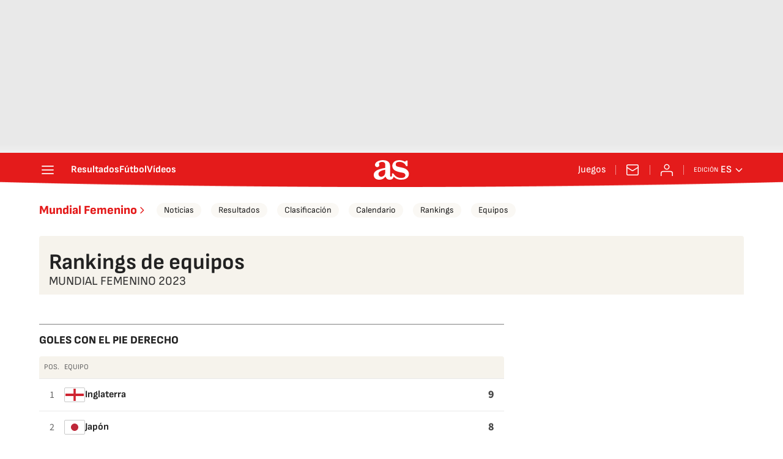

--- FILE ---
content_type: text/css
request_url: https://static.prisa.com/dist/resources/scores/common/css/diarioas/football-ranking-team-list.css
body_size: 3115
content:
@font-face{font-family:"sofiasans";font-style:normal;font-weight:400;font-display:swap;src:url("https://static.as.com/dist/resources/fonts/sofiasans/sofiasans-400.woff2") format("woff2"),url("https://static.as.com/dist/resources/fonts/sofiasans/sofiasans-400.woff") format("woff"),url("https://static.as.com/dist/resources/fonts/sofiasans/sofiasans-400.ttf") format("truetype")}@font-face{font-family:"sofiasans";font-style:normal;font-weight:600;font-display:swap;src:url("https://static.as.com/dist/resources/fonts/sofiasans/sofiasans-600.woff2") format("woff2"),url("https://static.as.com/dist/resources/fonts/sofiasans/sofiasans-600.woff") format("woff"),url("https://static.as.com/dist/resources/fonts/sofiasans/sofiasans-600.ttf") format("truetype")}@font-face{font-family:"sofiasans";font-style:normal;font-weight:700;font-display:swap;src:url("https://static.as.com/dist/resources/fonts/sofiasans/sofiasans-700.woff2") format("woff2"),url("https://static.as.com/dist/resources/fonts/sofiasans/sofiasans-700.woff") format("woff"),url("https://static.as.com/dist/resources/fonts/sofiasans/sofiasans-700.ttf") format("truetype")}@font-face{font-family:"sofiasans";font-style:normal;font-weight:800;font-display:swap;src:url("https://static.as.com/dist/resources/fonts/sofiasans/sofiasans-800.woff2") format("woff2"),url("https://static.as.com/dist/resources/fonts/sofiasans/sofiasans-800.woff") format("woff"),url("https://static.as.com/dist/resources/fonts/sofiasans/sofiasans-800.ttf") format("truetype")}@font-face{font-family:"sofiasans";font-style:normal;font-weight:900;font-display:swap;src:url("https://static.as.com/dist/resources/fonts/sofiasans/sofiasans-900.woff2") format("woff2"),url("https://static.as.com/dist/resources/fonts/sofiasans/sofiasans-900.woff") format("woff"),url("https://static.as.com/dist/resources/fonts/sofiasans/sofiasans-900.ttf") format("truetype")}@font-face{font-family:"sourcesans";font-style:normal;font-weight:300;font-display:swap;src:url("https://static.as.com/dist/resources/fonts/sourcesans3/sourcesans3-300.woff2") format("woff2"),url("https://static.as.com/dist/resources/fonts/sourcesans3/sourcesans3-300.woff") format("woff"),url("https://static.as.com/dist/resources/fonts/sourcesans3/sourcesans3-300.ttf") format("truetype")}@font-face{font-family:"sourcesans";font-style:normal;font-weight:400;font-display:swap;src:url("https://static.as.com/dist/resources/fonts/sourcesans3/sourcesans3-400.woff2") format("woff2"),url("https://static.as.com/dist/resources/fonts/sourcesans3/sourcesans3-400.woff") format("woff"),url("https://static.as.com/dist/resources/fonts/sourcesans3/sourcesans3-400.ttf") format("truetype")}@font-face{font-family:"sourcesans";font-style:normal;font-weight:600;font-display:swap;src:url("https://static.as.com/dist/resources/fonts/sourcesans3/sourcesans3-600.woff2") format("woff2"),url("https://static.as.com/dist/resources/fonts/sourcesans3/sourcesans3-600.woff") format("woff"),url("https://static.as.com/dist/resources/fonts/sourcesans3/sourcesans3-600.ttf") format("truetype")}@font-face{font-family:"sourcesans";font-style:normal;font-weight:700;font-display:swap;src:url("https://static.as.com/dist/resources/fonts/sourcesans3/sourcesans3-700.woff2") format("woff2"),url("https://static.as.com/dist/resources/fonts/sourcesans3/sourcesans3-700.woff") format("woff"),url("https://static.as.com/dist/resources/fonts/sourcesans3/sourcesans3-700.ttf") format("truetype")}@font-face{font-family:"sourcesans";font-style:normal;font-weight:800;font-display:swap;src:url("https://static.as.com/dist/resources/fonts/sourcesans3/sourcesans3-800.woff2") format("woff2"),url("https://static.as.com/dist/resources/fonts/sourcesans3/sourcesans3-800.woff") format("woff"),url("https://static.as.com/dist/resources/fonts/sourcesans3/sourcesans3-800.ttf") format("truetype")}._rt-1x1{aspect-ratio:1/1}._rt-4x3{aspect-ratio:4/3}._rt-16x9{aspect-ratio:16/9}._rt-9x16{aspect-ratio:9/16}@media(max-width: 999.98px){._rt-1x1-xs{aspect-ratio:1/1}._rt-4x3-xs{aspect-ratio:4/3}._rt-16x9-xs{aspect-ratio:16/9}._rt-9x16-xs{aspect-ratio:9/16}}@media(min-width: 1000px){._rt-1x1-lg{aspect-ratio:1/1}._rt-4x3-lg{aspect-ratio:4/3}._rt-16x9-lg{aspect-ratio:16/9}._rt-9x16-lg{aspect-ratio:9/16}}._hidden{display:none !important}@media(max-width: 767.98px){._hidden-xs{display:none !important}}@media(min-width: 768px)and (max-width: 999.98px){._hidden-md{display:none !important}}@media(min-width: 1000px){._hidden-lg{display:none !important}}._invisible{visibility:hidden !important}@media(max-width: 767.98px){._invisible-xs{visibility:hidden !important}}@media(min-width: 768px)and (max-width: 999.98px){._invisible-md{visibility:hidden !important}}@media(min-width: 1000px){._invisible-lg{visibility:hidden !important}}.sr-only{position:absolute;left:-1px;top:auto;width:1px;height:1px;overflow:hidden}.ai{position:relative}.ai svg{width:100%;height:auto;fill:#fff}.ai-ar-d svg,.ai-ar-d-b svg{transform:rotate(90deg)}.ai-ar-l svg,.ai-ar-l-b svg{transform:rotate(180deg)}.ad{position:relative;display:flex;justify-content:center;margin-left:auto;margin-right:auto}.ad-ldb{align-items:center;min-height:6.25rem;max-width:20rem}.mha-wr{position:relative}.mha-wr .ad-ldb-1{max-width:100%;background:linear-gradient(to top, #f0f0f0, #e9e9e9 6%);z-index:10000015}.mha-wr .ad-ldb-1>div{max-width:20rem}.ldb--is-fixed .ad-ldb-1{position:sticky;top:0}.ldb--is-megafixed .ad-ldb-1{position:fixed;top:0;width:100%}.ldb--is-megafixed .mha-wr{padding-top:5.625rem}.ad:not(.ad-nstd)>div{position:sticky;top:3.75rem}.ad-ldb-1>div{top:0}.ad-mpu>div{max-width:18.75rem;margin:0 auto}@media(min-width: 576px)and (max-width: 1152px){.mha-wr .ad-ldb-1>div{max-width:48rem}.ad-ldb{min-height:5.625rem;max-width:48rem}}@media(min-width: 1000px){.mha-wr .ad-ldb-1>div{max-width:75rem}.ldb--is-megafixed .mha-wr{padding-top:15.625rem}.ad-ldb{min-height:250px;max-width:970px}.has-adra .mha-wr{max-width:1192px;margin-left:auto;margin-right:auto}.has-adra:not(.mh--is-fixed) .mh_c::before{width:74.5rem}}.ad-mldb-1{margin-top:1.5rem;margin-bottom:2.5rem;max-width:100%}.ad-mpu{margin-top:2.5rem}.a_c .ad{margin-top:2.5rem}.a_c .ad+p{margin-top:2.5rem}@media(min-width: 1000px){.ad-mldb-1{grid-column:1/9}.a_c .ad{margin-top:3rem}.a_c .ad+p{margin-top:3rem}.a_o .ad{display:block;grid-column:1/5;justify-self:right;width:18.75rem;margin:0}.a_o .ad:last-child{position:sticky;top:74px}.a_o .ad+.ad{margin-top:4.5rem}.a_o .ad-mpu{min-height:37.5rem}.a_o .ad-mpu:first-child{margin-bottom:4.5rem}.wms-intext{grid-column:2/9}.wms-intext>div{margin:40px 0 0}.ad-intext{grid-column:2/9;line-height:0}.ad-intext+p{margin-top:3rem}}.mfo{position:relative;display:block;margin:2.5rem 1.25rem 0;background-color:#fff}.mfo_w{padding:1rem 0;border-top:.0625rem solid gray}.mfo_t{display:block;margin:0 0 1rem;padding:0;text-transform:uppercase;font:900 1rem/1.25rem sofiasans,sans-serif;color:#e41b1b}.mfo .w_eds{color:#3a3a3a;margin-bottom:1rem}.mfo .w_eds li{min-width:9.375rem}.mfo_ls{font:400 .8125rem/1.0625rem sofiasans,sans-serif;color:#3a3a3a}.mfo_ls ul{list-style:none;padding:0;margin:.75rem 0 0;display:flex;flex-wrap:wrap;gap:.5rem 1.5rem}.mfo_ls ul a{text-decoration:none;color:inherit}.mfo_app{margin:1rem 0 0;padding:1rem 0 0;border-top:.0625rem solid gray;font:400 1.125rem/1.375rem sofiasans,sans-serif}.mfo_app_wr{display:flex;align-items:flex-start;text-decoration:none;color:inherit}.mfo_app_t{max-width:9.375rem}.mfo_app_img{flex:0 0 auto;overflow:hidden;padding:1rem 2.25rem 0;border-radius:.25rem;border:.0625rem solid #e9e9e9;background:#e9e9e9;margin:0 1rem 0 0}.mfo_app_img img{display:block;height:5.375rem;width:auto}.mfo_rrss{margin:1rem 0 0;padding:1rem 0 0;border-top:.0625rem solid gray}.mfo .w_sb{gap:.75rem;justify-content:center}.mfo .w_sb_i{height:2rem;width:2rem}.mfo .w_sb .w_sb_bt{height:100%;width:100%;background:none}.mfo .w_sb .w_sb_bt:before{display:none}.mfo .w_sb .ai{height:2rem;width:2rem}.mfo .w_sb .ai:before{display:none}.mfo .w_sb .ai svg{fill:#222}.mfo_legal{font:400 .875rem/1.125rem sofiasans,sans-serif;color:#3a3a3a;border-color:#e9e9e9}.mfo_cp_wr{position:relative;display:flex;height:7.1875rem;margin:0 auto;background:url(https://static.as.com/dist/resources/images/v2/ui/main-footer-light-xs.png) no-repeat 50% 0}.mfo_cp_prisa{position:relative;width:9.0625rem;height:7.1875rem;margin:0 auto;overflow:hidden;text-indent:-62.5rem}.mfo_cp_prisa a{position:absolute;left:0;top:.9375rem;width:9.0625rem;height:3.75rem}.mfo_cp_prisa button{position:absolute;top:5.1875rem;left:.3125rem;width:8.625rem;height:1.25rem}.mfo_cp_lks a{display:none}.mfo_cp_li{position:absolute;left:50%;bottom:0;padding:1.5rem;width:50rem;max-width:calc(100% - .625rem);background:#fff;border:.0625rem solid #c9c9c9;transform:translate(-50%)}.mfo_cp_li_wr{overflow-y:auto;height:25rem;margin-right:-0.8125rem;padding-right:.8125rem}.mfo_cp_li_tl{font:800 1.375rem sofiasans,sans-serif;color:#222;margin:0 0 1.25rem;text-transform:uppercase}.mfo_cp_btn-close{position:absolute;top:1.5rem;right:1.5rem}.mfo_cp_btn-close .ai{display:block;width:1.5rem;height:1.5rem}.mfo_cp_btn-close .ai:before{display:none}.mfo_cp_btn-close .ai svg{fill:#222}.webs-grupo{display:flex;flex-wrap:wrap;gap:0 1.5rem;list-style-type:none;padding:0;margin:0;font:400 .875rem/1.3 sofiasans,sans-serif;color:#3a3a3a}.webs-grupo .webs-grupo-col{width:calc(25% - 1.5rem)}.webs-grupo .webs-grupo-col ul{width:100%;margin-bottom:1.25rem;padding:0}.webs-grupo .webs-grupo-col ul li{margin:0;padding:0;list-style:none}.webs-grupo .webs-grupo-col ul li.encabezado{font-size:.875rem;font-weight:700;margin-top:1rem;text-transform:uppercase}.webs-grupo .webs-grupo-col ul li.subrayado{border-bottom:.0625rem dashed #c9c9c9;padding-bottom:1rem}.webs-grupo .webs-grupo-col ul li.tit-principal{margin:1.25rem 0 0;font-size:1rem;line-height:1;font-weight:900;padding:0 0 1rem;text-transform:uppercase;border-bottom:.0625rem solid #e9e9e9}.webs-grupo .webs-grupo-col ul li.tit-seccion{font-weight:700;margin-bottom:.25rem;text-transform:uppercase;margin-top:1rem}.webs-grupo .webs-grupo-col ul li a{color:inherit;text-decoration:none}.webs-grupo .webs-grupo-col-media{width:50%;display:flex;flex-wrap:wrap;gap:0 1.5rem}.webs-grupo .webs-grupo-col-media .webs-grupo-col-media-sub{width:calc(50% - 1.5rem)}.webs-grupo .webs-grupo-col-media>ul{margin:0}@media(min-width: 768px){.mfo{margin:0 auto;padding:2.5rem 1.25rem 0;max-width:1152px}.mfo_w--g{display:flex;gap:1.5rem}.mfo_eds .w_eds li{min-width:7.5rem}.mfo_app{position:relative;font-size:1rem;line-height:1.25rem;margin:0 0 1rem;padding:0;border:none;display:flex;flex-direction:column}.mfo_app_img{padding:0;border:none;border-radius:0;background:none}.mfo_app_t{width:6rem}.mfo_app_wr{margin-top:auto}.mfo_app:before{content:"";position:absolute;top:0;bottom:16px;left:-32px;width:1px;background-color:#e9e9e9}.mfo_rrss{position:relative;margin:0 0 0 2rem;padding:0;border:none;min-width:156px}.mfo_rrss:before{content:"";position:absolute;top:0;bottom:1rem;left:-2rem;width:.0625rem;background-color:#e9e9e9}.mfo .w_sb{flex-wrap:wrap;justify-content:flex-start}.mfo_ls{margin-top:-1rem;border-top-color:#e9e9e9}.mfo_cp{border-top-color:#e9e9e9}}@media(min-width: 1000px){.mfo_cp_wr{width:54.0625rem;background:url(https://static.as.com/dist/resources/images/v2/ui/main-footer-light.png) no-repeat 0 0}.mfo_cp_lks{position:relative}.mfo_cp_lks a{position:absolute;display:block;height:1.5625rem;overflow:hidden;text-indent:-62.5rem}.mfo_cp_lks a:nth-child(1){top:12px;left:42px;width:88px}.mfo_cp_lks a:nth-child(2){top:12px;left:150px;width:48px}.mfo_cp_lks a:nth-child(3){top:12px;left:226px;width:85px}.mfo_cp_lks a:nth-child(4){top:12px;left:334px;width:92px}.mfo_cp_lks a:nth-child(5){top:12px;left:448px;width:50px}.mfo_cp_lks a:nth-child(6){top:12px;left:523px;width:34px}.mfo_cp_lks a:nth-child(7){top:12px;left:582px;width:45px}.mfo_cp_lks a:nth-child(8){top:12px;left:644px;width:64px}.mfo_cp_lks a:nth-child(9){top:46px;left:56px;width:117px}.mfo_cp_lks a:nth-child(10){top:46px;left:194px;width:44px}.mfo_cp_lks a:nth-child(11){top:46px;left:255px;width:73px}.mfo_cp_lks a:nth-child(12){top:46px;left:346px;width:37px}.mfo_cp_lks a:nth-child(13){top:46px;left:400px;width:71px}.mfo_cp_lks a:nth-child(14){top:46px;left:496px;width:46px}.mfo_cp_lks a:nth-child(15){top:46px;left:565px;width:70px}.mfo_cp_lks a:nth-child(16){top:75px;left:29px;width:82px}.mfo_cp_lks a:nth-child(17){top:78px;left:136px;width:82px}.mfo_cp_lks a:nth-child(18){top:78px;left:242px;width:58px}.mfo_cp_lks a:nth-child(19){top:78px;left:327px;width:58px}.mfo_cp_lks a:nth-child(20){top:78px;left:412px;width:58px}.mfo_cp_lks a:nth-child(21){top:78px;left:491px;width:72px}.mfo_cp_lks a:nth-child(22){top:78px;left:584px;width:86px}.mfo_cp_li_wr::-webkit-scrollbar{width:.25rem}.mfo_cp_li_wr::-webkit-scrollbar-track{background:#e9e9e9;border-radius:.25rem}.mfo_cp_li_wr::-webkit-scrollbar-thumb{background:#c9c9c9;border-radius:.25rem}.mfo_cp_li_wr::-webkit-scrollbar-thumb:hover{background:#a5a5a5}.mfo_cp_prisa{margin:0}}@media(min-width: 1124px){.mfo_w--g{gap:2rem}.mfo_rrss{min-width:19.375rem}.mfo_app{margin:0}}@media(max-width: 767.98px){.webs-grupo .webs-grupo-col{float:none;width:100%}.webs-grupo .webs-grupo-col ul{width:100%}.webs-grupo .webs-grupo-col ul li.tit-principal{margin-right:.625rem}.webs-grupo .webs-grupo-col-media .webs-grupo-col-media-sub{width:100%}}.pw{display:flex;justify-content:space-between;align-items:center;width:100%;column-gap:3rem;border-top:1px solid #e9e9e9;font-size:.875rem;line-height:1rem;font-family:sourcesans,sans-serif}.pw_it{padding:.75rem 0;font-family:sourcesans,sans-serif}.pw_it-tx{font-size:.875rem;line-height:1rem}.pw_it--bd{font-weight:600}.pw_it-im{display:block;width:100%;max-width:100px;height:auto}.b{margin-bottom:2.5rem;font-family:sofiasans,sans-serif;padding-left:0;padding-right:0;border-top-width:.0625rem;border-top-style:solid;border-top-color:gray}.b a{text-decoration:none;color:#222}.b a:hover{color:#4a4a4a}.b_h{padding:1.5rem 0}@media(min-width: 768px){.b_h{padding:2rem 0}}.b_h_t{font-weight:800;color:#e41b1b;font-size:1.25rem}.b_h_t b{font-weight:800;color:#e41b1b}@media(min-width: 1000px){.b{margin-bottom:3rem}}@media(min-width: 1000px){.b-st_w{display:grid;grid-template-columns:repeat(12, 1fr)}}@media(min-width: 1000px){.b-st_a{grid-column:1/9}}@media(min-width: 1000px){.b-st_f{grid-column:1/9}}.b-st_f .b_nav{text-align:right}.b-st_f .b_nav>a{color:#e41b1b;text-decoration:none}.b-st_f .b_nav>a:hover{color:#ec5f5f}.b-st_f_a{padding:.5rem 1.125rem;font-weight:600;font-size:1rem;font-family:sofiasans,sans-serif;background:url("https://static.prisa.com/dist/resources/scores/common/images//icons/i-arr-r.svg") no-repeat center center;background-repeat:no-repeat;background-size:1rem;background-position:calc(100% + 4px) center}.b-st_f._df{text-align:right}.b-st_f._df>a{color:#e41b1b;text-decoration:none;padding:.5rem 1.125rem;font-weight:600;font-size:1rem;font-family:sofiasans,sans-serif;background:url("https://static.prisa.com/dist/resources/scores/common/images//icons/i-arr-r.svg") no-repeat center center;background-repeat:no-repeat;background-size:1rem;background-position:calc(100% + 4px) center}.b-st_f._df>a:hover{color:#ec5f5f}@media(min-width: 1000px){.b-st_b{grid-column:9/13;grid-row:1/50;position:relative}}.b-st .c{padding-bottom:20px;margin-bottom:20px;border-bottom:.0625rem solid #e9e9e9}.b-st .c .c_h{display:contents}.b-st .c .c_k{grid-column:2/4;grid-row:1;margin-bottom:.25rem;text-transform:none;color:#e41b1b;font-size:1rem;font-weight:700}.b-st .c_m{margin:0;grid-column:1/2;grid-row:1/14}.b-st .c_m_e{display:block;width:100%;max-width:100%;height:auto;object-fit:cover;border-radius:.25rem}@media(min-width: 1000px){.b-st .c_m_e{height:9.375rem}}.b-st .c .c_a{grid-column:2/4;grid-row:3;margin-top:.625rem;font-size:.75rem;font-family:sofiasans,sans-serif;text-transform:uppercase}@media(min-width: 768px){.b-st .c .c_a{font-size:.875rem}}.b-st .c .c_d{color:#4a4a4a}.b-st .c .c_t{grid-column:2/3;grid-row:2;font-size:1.125rem;line-height:1.25rem;margin:0;font-family:sofiasans,sans-serif;font-weight:800}@media(min-width: 768px){.b-st .c .c_t{line-height:1.625rem}}@media(min-width: 768px){.b-st .c .c_t{font-size:1.5rem;line-height:1.5rem}}.b-st .c--m{display:grid;grid-template-columns:8rem 1fr;grid-column-gap:.75rem}@media(min-width: 768px){.b-st .c--m{grid-template-columns:9.375rem 1fr;grid-column-gap:1.5rem}}@media(min-width: 1000px){.b-st .c--m{grid-template-columns:16.875rem 1fr}}@media(min-width: 1000px){.b-st_ad:not(.ad-nstd)>div{position:sticky;top:4.625rem}}.b-bc{border-top:1px solid;border-top-color:gray;margin-bottom:0;padding-top:1rem;padding-bottom:0}.b-bc_w{display:flex;flex-wrap:wrap;align-items:center;list-style:none;margin:0;padding:0;font-size:1rem}.b-bc_it{display:flex;align-items:center;padding:.5rem 0}.b-bc_it:not(:last-child){margin-right:.5rem}.b-bc_it:not(:last-child)::after{content:"";display:inline-block;margin-left:.5rem;width:.75rem;height:.75rem;background:url("https://static.prisa.com/dist/resources/scores/common/images//icons/i-arr-b.svg") no-repeat center center;vertical-align:middle;position:relative}.b-bc a{color:#e41b1b}.b-bc_a{color:#e41b1b;text-decoration:none;transition:color .3s ease}.b-bc_a:hover{text-decoration:underline}.b-bc:last-child .bc_a{color:#222;font-weight:700;pointer-events:none}

--- FILE ---
content_type: image/svg+xml
request_url: https://static.prisa.com/aside/resizer/resize/img/common/countries/aus.svg
body_size: 1083
content:
<?xml version="1.0" encoding="UTF-8" standalone="no"?>
<svg
   xmlns:dc="http://purl.org/dc/elements/1.1/"
   xmlns:cc="http://creativecommons.org/ns#"
   xmlns:rdf="http://www.w3.org/1999/02/22-rdf-syntax-ns#"
   xmlns:svg="http://www.w3.org/2000/svg"
   xmlns="http://www.w3.org/2000/svg"
   viewBox="0 0 800 533.33331"
   height="533.33331"
   width="800"
   xml:space="preserve"
   version="1.1"
   id="svg2"><metadata
     id="metadata8"><rdf:RDF><cc:Work
         rdf:about=""><dc:format>image/svg+xml</dc:format><dc:type
           rdf:resource="http://purl.org/dc/dcmitype/StillImage" /></cc:Work></rdf:RDF></metadata><defs
     id="defs6" /><g
     transform="matrix(1.3333333,0,0,-1.3333333,0,533.33333)"
     id="g10"><path
       id="path12"
       style="fill:#333a73;fill-opacity:1;fill-rule:nonzero;stroke:none"
       d="M 0.001,0 600,0 l 0,400 -599.999,0 0,-400 z" /><g
       transform="translate(150.0742,136.9521)"
       id="g14"><path
         id="path16"
         style="fill:#ffffff;fill-opacity:1;fill-rule:nonzero;stroke:none"
         d="M 0,0 8.682,-26.999 35.199,-16.955 19.508,-40.578 43.894,-55.054 15.644,-57.512 19.535,-85.604 0,-65.047 l -19.535,-20.557 3.89,28.092 -28.249,2.458 24.386,14.476 -15.691,23.623 L -8.682,-26.999 0,0 Z" /></g><g
       transform="translate(450.2217,126.7725)"
       id="g18"><path
         id="path20"
         style="fill:#ffffff;fill-opacity:1;fill-rule:nonzero;stroke:none"
         d="M 0,0 4.134,-12.856 16.762,-8.071 9.288,-19.322 20.9,-26.216 7.45,-27.387 9.303,-40.765 0,-30.975 l -9.302,-9.79 1.853,13.378 -13.453,1.171 11.613,6.894 -7.472,11.251 12.625,-4.785 L 0,0 Z" /></g><g
       transform="translate(375.1846,245.6064)"
       id="g22"><path
         id="path24"
         style="fill:#ffffff;fill-opacity:1;fill-rule:nonzero;stroke:none"
         d="m 0,0 4.135,-12.857 12.627,4.784 -7.474,-11.25 11.612,-6.892 -13.45,-1.17 1.853,-13.379 -9.303,9.79 -9.302,-9.79 1.853,13.379 -13.452,1.17 11.612,6.892 -7.472,11.25 12.625,-4.784 L 0,0 Z" /></g><g
       transform="translate(450.2217,350.9321)"
       id="g26"><path
         id="path28"
         style="fill:#ffffff;fill-opacity:1;fill-rule:nonzero;stroke:none"
         d="M 0,0 4.134,-12.858 16.762,-8.074 9.288,-19.323 20.9,-26.216 7.45,-27.387 9.303,-40.765 0,-30.975 l -9.302,-9.79 1.853,13.378 -13.453,1.171 11.613,6.893 -7.472,11.249 12.625,-4.784 L 0,0 Z" /></g><g
       transform="translate(516.9199,289.6387)"
       id="g30"><path
         id="path32"
         style="fill:#ffffff;fill-opacity:1;fill-rule:nonzero;stroke:none"
         d="M 0,0 4.134,-12.857 16.762,-8.075 9.291,-19.323 20.902,-26.216 7.45,-27.387 9.303,-40.764 0,-30.975 l -9.302,-9.789 1.853,13.377 -13.452,1.171 11.614,6.893 -7.474,11.248 12.627,-4.782 L 0,0 Z" /></g><g
       transform="translate(480.2363,205.4004)"
       id="g34"><path
         id="path36"
         style="fill:#ffffff;fill-opacity:1;fill-rule:nonzero;stroke:none"
         d="m 0,0 3.268,-8.01 8.626,-0.635 -6.609,-5.582 2.067,-8.4 -7.352,4.56 -7.351,-4.56 2.064,8.4 -6.608,5.582 8.626,0.635 L 0,0 Z" /></g><g
       transform="translate(125.0622,399.9996)"
       id="g38"><path
         id="path40"
         style="fill:#ffffff;fill-opacity:1;fill-rule:nonzero;stroke:none"
         d="m 0,0 0,-65.727 -125.061,0 0,-66.928 125.061,0 0,-66.926 50.024,0 0,66.926 125.061,0 0,66.928 -125.061,0 L 50.024,0 0,0 Z" /></g><g
       transform="translate(9e-4,399.9996)"
       id="g42"><path
         id="path44"
         style="fill:#ffffff;fill-opacity:1;fill-rule:nonzero;stroke:none"
         d="m 0,0 0,-21.248 266.589,-178.333 33.557,0 0,22.446 L 35.354,0 0,0 Z" /></g><g
       transform="translate(264.7935,399.9996)"
       id="g46"><path
         id="path48"
         style="fill:#ffffff;fill-opacity:1;fill-rule:nonzero;stroke:none"
         d="m 0,0 -264.793,-177.135 0,-22.446 33.558,0 L 35.356,-21.248 35.356,0 0,0 Z" /></g><g
       transform="translate(135.0666,399.9996)"
       id="g50"><path
         id="path52"
         style="fill:#e5322e;fill-opacity:1;fill-rule:nonzero;stroke:none"
         d="m 0,0 0,-79.112 -135.066,0 0,-40.156 135.066,0 0,-80.313 30.015,0 0,80.313 135.066,0 0,40.156 -135.066,0 L 30.015,0 0,0 Z" /></g><g
       transform="translate(275.9805,399.9996)"
       id="g54"><path
         id="path56"
         style="fill:#e5322e;fill-opacity:1;fill-rule:nonzero;stroke:none"
         d="m 0,0 -98.253,-65.727 22.37,0 L 22.371,0 0,0 Z m -275.98,0 0,-13.764 77.678,-51.963 22.371,0 L -274.183,0 -275.98,0 Z" /></g><g
       transform="translate(200.0988,267.345)"
       id="g58"><path
         id="path60"
         style="fill:#e5322e;fill-opacity:1;fill-rule:nonzero;stroke:none"
         d="m 0,0 100.05,-66.927 0,14.965 L 22.372,0 0,0 Z m -100.05,0 -100.049,-66.927 22.372,0 L -77.677,0 -100.05,0 Z" /></g></g></svg>

--- FILE ---
content_type: image/svg+xml
request_url: https://static.prisa.com/aside/resizer/resize/img/common/countries/pan.svg
body_size: 775
content:
<?xml version="1.0" encoding="UTF-8" standalone="no"?>
<svg
   xmlns:dc="http://purl.org/dc/elements/1.1/"
   xmlns:cc="http://creativecommons.org/ns#"
   xmlns:rdf="http://www.w3.org/1999/02/22-rdf-syntax-ns#"
   xmlns:svg="http://www.w3.org/2000/svg"
   xmlns="http://www.w3.org/2000/svg"
   viewBox="0 0 800 533.33331"
   height="533.33331"
   width="800"
   xml:space="preserve"
   version="1.1"
   id="svg2"><metadata
     id="metadata8"><rdf:RDF><cc:Work
         rdf:about=""><dc:format>image/svg+xml</dc:format><dc:type
           rdf:resource="http://purl.org/dc/dcmitype/StillImage" /></cc:Work></rdf:RDF></metadata><defs
     id="defs6" /><g
     transform="matrix(1.3333333,0,0,-1.3333333,0,533.33333)"
     id="g10"><path
       id="path12"
       style="fill:#ffffff;fill-opacity:1;fill-rule:nonzero;stroke:none"
       d="M 0,0 600,0 600,400 0,400 0,0 Z" /><g
       transform="translate(150,350)"
       id="g14"><path
         id="path16"
         style="fill:#316ab1;fill-opacity:1;fill-rule:nonzero;stroke:none"
         d="M 0,0 -15.451,-47.553 8.326,-55.278 0,0 Z" /></g><g
       transform="translate(150,350)"
       id="g18"><path
         id="path20"
         style="fill:#316ab1;fill-opacity:1;fill-rule:nonzero;stroke:none"
         d="M 0,0 15.451,-47.553 -8.326,-55.278 0,0 Z" /></g><g
       transform="translate(197.5527,315.4507)"
       id="g22"><path
         id="path24"
         style="fill:#316ab1;fill-opacity:1;fill-rule:nonzero;stroke:none"
         d="M 0,0 -50,0 -50,-25 0,0 Z" /></g><g
       transform="translate(197.5527,315.4507)"
       id="g26"><path
         id="path28"
         style="fill:#316ab1;fill-opacity:1;fill-rule:nonzero;stroke:none"
         d="M 0,0 -40.451,-29.389 -55.145,-9.164 0,0 Z" /></g><g
       transform="translate(102.4473,315.4507)"
       id="g30"><path
         id="path32"
         style="fill:#316ab1;fill-opacity:1;fill-rule:nonzero;stroke:none"
         d="M 0,0 40.451,-29.389 55.145,-9.164 0,0 Z" /></g><g
       transform="translate(102.4473,315.4507)"
       id="g34"><path
         id="path36"
         style="fill:#316ab1;fill-opacity:1;fill-rule:nonzero;stroke:none"
         d="M 0,0 50,0 50,-25 0,0 Z" /></g><g
       transform="translate(179.3892,259.5493)"
       id="g38"><path
         id="path40"
         style="fill:#316ab1;fill-opacity:1;fill-rule:nonzero;stroke:none"
         d="M 0,0 -15.451,47.553 -39.227,39.827 0,0 Z" /></g><g
       transform="translate(179.3892,259.5493)"
       id="g42"><path
         id="path44"
         style="fill:#316ab1;fill-opacity:1;fill-rule:nonzero;stroke:none"
         d="M 0,0 -40.451,29.389 -25.756,49.615 0,0 Z" /></g><g
       transform="translate(120.6108,259.5493)"
       id="g46"><path
         id="path48"
         style="fill:#316ab1;fill-opacity:1;fill-rule:nonzero;stroke:none"
         d="M 0,0 40.451,29.389 25.756,49.615 0,0 Z" /></g><g
       transform="translate(120.6108,259.5493)"
       id="g50"><path
         id="path52"
         style="fill:#316ab1;fill-opacity:1;fill-rule:nonzero;stroke:none"
         d="M 0,0 15.451,47.553 39.227,39.827 0,0 Z" /></g><path
       id="path54"
       style="fill:#316ab1;fill-opacity:1;fill-rule:nonzero;stroke:none"
       d="M 0,0 300,0 300,200 0,200 0,0 Z" /><path
       id="path56"
       style="fill:#d2243e;fill-opacity:1;fill-rule:nonzero;stroke:none"
       d="m 300,200 300.001,0 0,200 -300.001,0 0,-200 z" /><g
       transform="translate(450,150)"
       id="g58"><path
         id="path60"
         style="fill:#d2243e;fill-opacity:1;fill-rule:nonzero;stroke:none"
         d="M 0,0 -15.45,-47.552 8.325,-55.278 0,0 Z" /></g><g
       transform="translate(450,150)"
       id="g62"><path
         id="path64"
         style="fill:#d2243e;fill-opacity:1;fill-rule:nonzero;stroke:none"
         d="M 0,0 15.45,-47.552 -8.325,-55.278 0,0 Z" /></g><g
       transform="translate(497.5518,115.4502)"
       id="g66"><path
         id="path68"
         style="fill:#d2243e;fill-opacity:1;fill-rule:nonzero;stroke:none"
         d="M 0,0 -50,0 -50,-25 0,0 Z" /></g><g
       transform="translate(497.5518,115.4502)"
       id="g70"><path
         id="path72"
         style="fill:#d2243e;fill-opacity:1;fill-rule:nonzero;stroke:none"
         d="M 0,0 -40.45,-29.388 -55.145,-9.164 0,0 Z" /></g><g
       transform="translate(402.4482,115.4502)"
       id="g74"><path
         id="path76"
         style="fill:#d2243e;fill-opacity:1;fill-rule:nonzero;stroke:none"
         d="M 0,0 40.45,-29.388 55.145,-9.164 0,0 Z" /></g><g
       transform="translate(402.4482,115.4502)"
       id="g78"><path
         id="path80"
         style="fill:#d2243e;fill-opacity:1;fill-rule:nonzero;stroke:none"
         d="M 0,0 50,0 50,-25 0,0 Z" /></g><g
       transform="translate(479.3896,59.5498)"
       id="g82"><path
         id="path84"
         style="fill:#d2243e;fill-opacity:1;fill-rule:nonzero;stroke:none"
         d="M 0,0 -15.452,47.552 -39.229,39.826 0,0 Z" /></g><g
       transform="translate(479.3896,59.5498)"
       id="g86"><path
         id="path88"
         style="fill:#d2243e;fill-opacity:1;fill-rule:nonzero;stroke:none"
         d="M 0,0 -40.452,29.388 -25.757,49.614 0,0 Z" /></g><g
       transform="translate(420.6104,59.5498)"
       id="g90"><path
         id="path92"
         style="fill:#d2243e;fill-opacity:1;fill-rule:nonzero;stroke:none"
         d="M 0,0 40.452,29.388 25.757,49.614 0,0 Z" /></g><g
       transform="translate(420.6104,59.5498)"
       id="g94"><path
         id="path96"
         style="fill:#d2243e;fill-opacity:1;fill-rule:nonzero;stroke:none"
         d="M 0,0 15.452,47.552 39.229,39.826 0,0 Z" /></g></g></svg>

--- FILE ---
content_type: image/svg+xml
request_url: https://static.prisa.com/aside/resizer/resize/img/common/countries/ned.svg
body_size: 243
content:
<?xml version="1.0" encoding="UTF-8" standalone="no"?>
<svg
   xmlns:dc="http://purl.org/dc/elements/1.1/"
   xmlns:cc="http://creativecommons.org/ns#"
   xmlns:rdf="http://www.w3.org/1999/02/22-rdf-syntax-ns#"
   xmlns:svg="http://www.w3.org/2000/svg"
   xmlns="http://www.w3.org/2000/svg"
   viewBox="0 0 800 533.33331"
   height="533.33331"
   width="800"
   xml:space="preserve"
   version="1.1"
   id="svg2"><metadata
     id="metadata8"><rdf:RDF><cc:Work
         rdf:about=""><dc:format>image/svg+xml</dc:format><dc:type
           rdf:resource="http://purl.org/dc/dcmitype/StillImage" /></cc:Work></rdf:RDF></metadata><defs
     id="defs6" /><g
     transform="matrix(1.3333333,0,0,-1.3333333,0,533.33333)"
     id="g10"><path
       id="path12"
       style="fill:#2e4d8e;fill-opacity:1;fill-rule:nonzero;stroke:none"
       d="M 0,0 600,0 600,400 0,400 0,0 Z" /><path
       id="path14"
       style="fill:#ffffff;fill-opacity:1;fill-rule:nonzero;stroke:none"
       d="m 0,133.333 600,0 0,266.666 -600,0 0,-266.666 z" /><path
       id="path16"
       style="fill:#b02c34;fill-opacity:1;fill-rule:nonzero;stroke:none"
       d="m 0,266.666 600,0 0,133.333 -600,0 0,-133.333 z" /></g></svg>

--- FILE ---
content_type: image/svg+xml
request_url: https://static.prisa.com/aside/resizer/resize/img/common/countries/vie.svg
body_size: 458
content:
<?xml version="1.0" encoding="UTF-8" standalone="no"?>
<svg
   xmlns:dc="http://purl.org/dc/elements/1.1/"
   xmlns:cc="http://creativecommons.org/ns#"
   xmlns:rdf="http://www.w3.org/1999/02/22-rdf-syntax-ns#"
   xmlns:svg="http://www.w3.org/2000/svg"
   xmlns="http://www.w3.org/2000/svg"
   viewBox="0 0 800 533.33331"
   height="533.33331"
   width="800"
   xml:space="preserve"
   version="1.1"
   id="svg2"><metadata
     id="metadata8"><rdf:RDF><cc:Work
         rdf:about=""><dc:format>image/svg+xml</dc:format><dc:type
           rdf:resource="http://purl.org/dc/dcmitype/StillImage" /></cc:Work></rdf:RDF></metadata><defs
     id="defs6" /><g
     transform="matrix(1.3333333,0,0,-1.3333333,0,533.33333)"
     id="g10"><path
       id="path12"
       style="fill:#db332c;fill-opacity:1;fill-rule:nonzero;stroke:none"
       d="M 0,0 600,0 600,400 0,400 0,0 Z" /><g
       transform="translate(300,280)"
       id="g14"><path
         id="path16"
         style="fill:#f3e607;fill-opacity:1;fill-rule:nonzero;stroke:none"
         d="M 0,0 -27.812,-76.084 29.252,-92.565" /></g><g
       transform="translate(300,280)"
       id="g18"><path
         id="path20"
         style="fill:#f3e607;fill-opacity:1;fill-rule:nonzero;stroke:none"
         d="M 0,0 27.812,-76.084 -29.252,-92.565" /></g><g
       transform="translate(385.5957,224.7212)"
       id="g22"><path
         id="path24"
         style="fill:#f3e607;fill-opacity:1;fill-rule:nonzero;stroke:none"
         d="m 0,0 -90,0 0,-53.333" /></g><g
       transform="translate(385.5957,224.7212)"
       id="g26"><path
         id="path28"
         style="fill:#f3e607;fill-opacity:1;fill-rule:nonzero;stroke:none"
         d="m 0,0 -72.813,-47.023 -35.266,43.148" /></g><g
       transform="translate(352.9004,135.2783)"
       id="g30"><path
         id="path32"
         style="fill:#f3e607;fill-opacity:1;fill-rule:nonzero;stroke:none"
         d="M 0,0 -27.811,76.084 -84.875,59.604" /></g><g
       transform="translate(352.9004,135.2783)"
       id="g34"><path
         id="path36"
         style="fill:#f3e607;fill-opacity:1;fill-rule:nonzero;stroke:none"
         d="M 0,0 -72.812,47.023 -37.544,90.17" /></g><g
       transform="translate(214.4048,224.7212)"
       id="g38"><path
         id="path40"
         style="fill:#f3e607;fill-opacity:1;fill-rule:nonzero;stroke:none"
         d="m 0,0 90,0 0,-53.333" /></g><g
       transform="translate(214.4048,224.7212)"
       id="g42"><path
         id="path44"
         style="fill:#f3e607;fill-opacity:1;fill-rule:nonzero;stroke:none"
         d="m 0,0 72.812,-47.023 35.267,43.148" /></g><g
       transform="translate(247.0996,135.2783)"
       id="g46"><path
         id="path48"
         style="fill:#f3e607;fill-opacity:1;fill-rule:nonzero;stroke:none"
         d="M 0,0 27.812,76.084 84.875,59.604" /></g><g
       transform="translate(247.0996,135.2783)"
       id="g50"><path
         id="path52"
         style="fill:#f3e607;fill-opacity:1;fill-rule:nonzero;stroke:none"
         d="M 0,0 72.811,47.023 37.544,90.17" /></g></g></svg>

--- FILE ---
content_type: image/svg+xml
request_url: https://static.prisa.com/aside/resizer/resize/img/common/countries/usa.svg
body_size: 3874
content:
<?xml version="1.0" encoding="UTF-8" standalone="no"?>
<svg
   xmlns:dc="http://purl.org/dc/elements/1.1/"
   xmlns:cc="http://creativecommons.org/ns#"
   xmlns:rdf="http://www.w3.org/1999/02/22-rdf-syntax-ns#"
   xmlns:svg="http://www.w3.org/2000/svg"
   xmlns="http://www.w3.org/2000/svg"
   viewBox="0 0 800 533.33331"
   height="533.33331"
   width="800"
   xml:space="preserve"
   version="1.1"
   id="svg2"><metadata
     id="metadata8"><rdf:RDF><cc:Work
         rdf:about=""><dc:format>image/svg+xml</dc:format><dc:type
           rdf:resource="http://purl.org/dc/dcmitype/StillImage" /></cc:Work></rdf:RDF></metadata><defs
     id="defs6"><clipPath
       id="clipPath16"
       clipPathUnits="userSpaceOnUse"><path
         id="path18"
         d="M 0,400 600,400 600,0 0,0 0,400 Z" /></clipPath><clipPath
       id="clipPath40"
       clipPathUnits="userSpaceOnUse"><path
         id="path42"
         d="M 0,400 600,400 600,0 0,0 0,400 Z" /></clipPath></defs><g
     transform="matrix(1.3333333,0,0,-1.3333333,0,533.33333)"
     id="g10"><g
       id="g12"><g
         clip-path="url(#clipPath16)"
         id="g14"><path
           id="path20"
           style="fill:none;stroke:#1d1d1d;stroke-width:1;stroke-linecap:butt;stroke-linejoin:miter;stroke-miterlimit:10;stroke-dasharray:none;stroke-opacity:1"
           d="M 0,400 600,400 600,0 0,0 0,400 Z" /><g
           transform="translate(0,400)"
           id="g22"><path
             id="path24"
             style="fill:none;stroke:#1d1d1d;stroke-width:1;stroke-linecap:butt;stroke-linejoin:miter;stroke-miterlimit:10;stroke-dasharray:none;stroke-opacity:1"
             d="M 0,0 600,-400" /></g><g
           transform="translate(600,400)"
           id="g26"><path
             id="path28"
             style="fill:none;stroke:#1d1d1d;stroke-width:1;stroke-linecap:butt;stroke-linejoin:miter;stroke-miterlimit:10;stroke-dasharray:none;stroke-opacity:1"
             d="M 0,0 -600,-400" /></g></g></g><path
       id="path30"
       style="fill:#c92835;fill-opacity:1;fill-rule:nonzero;stroke:none"
       d="m 240.178,369.261 359.822,0 0,30.595 -359.822,0 0,-30.595 z m 0,-61.465 359.822,0 0,30.294 -359.822,0 0,-30.294 z m 0,-61.466 359.822,0 0,30.282 -359.822,0 0,-30.282 z m 0,-61.476 359.822,0 0,30.293 -359.822,0 0,-30.293 z M 0.145,123.088 l 599.855,0 0,30.581 -599.855,0 0,-30.581 z m 0,-61.467 599.855,0 0,30.282 -599.855,0 0,-30.282 z m 0,-61.476 599.855,0 0,30.294 -599.855,0 0,-30.294 z" /><path
       id="path32"
       style="fill:#ffffff;fill-opacity:1;fill-rule:nonzero;stroke:none"
       d="m 240.178,338.679 359.822,0 0,30.294 -359.822,0 0,-30.294 z m 0,-61.466 359.822,0 0,30.283 -359.822,0 0,-30.283 z m 0,-61.766 359.822,0 0,30.282 -359.822,0 0,-30.282 z M 0.145,153.969 l 599.855,0 0,30.295 -599.855,0 0,-30.295 z m 0,-61.465 599.855,0 0,30.284 -599.855,0 0,-30.284 z m 0,-61.477 599.855,0 0,30.294 -599.855,0 0,-30.294 z" /><path
       id="path34"
       style="fill:#2e3c65;fill-opacity:1;fill-rule:nonzero;stroke:none"
       d="m 0.445,184.108 304.402,0 0,215.592 -304.402,0 0,-215.592 z" /><g
       id="g36"><g
         clip-path="url(#clipPath40)"
         id="g38"><g
           transform="translate(29.4902,382.0303)"
           id="g44"><path
             id="path46"
             style="fill:#ffffff;fill-opacity:1;fill-rule:nonzero;stroke:none"
             d="M 0,0 8.335,0 C 5.954,-1.778 3.572,-3.568 1.479,-5.346 l 2.394,-7.423 c -2.093,1.189 -6.254,4.456 -6.856,4.456 -0.89,0 -4.462,-3.267 -6.855,-4.156 l 2.393,7.123 C -9.237,-3.268 -12.521,-1.49 -14,0 l 8.035,0 c 1.19,2.678 2.092,5.345 2.982,8.024 C -2.093,5.345 -1.191,2.678 0,0 m 252.878,0 8.335,0 c -2.081,-1.189 -5.954,-3.568 -6.856,-5.346 l 2.394,-7.423 c -2.394,1.189 -6.254,4.456 -6.855,4.456 -0.89,0 -4.462,-2.967 -6.855,-4.456 l 2.393,7.423 c -2.093,1.778 -4.474,3.568 -6.555,5.346 l 8.034,0 c 1.191,2.678 2.093,5.345 2.983,8.024 0.89,-2.679 1.791,-5.346 2.982,-8.024 M 50.633,0 58.968,0 c -2.081,-1.49 -5.953,-3.568 -6.843,-5.346 l 2.381,-7.423 c -2.381,1.189 -6.254,4.456 -6.855,4.456 -0.891,0 -4.462,-2.967 -6.843,-4.756 0.588,2.378 2.381,7.135 2.381,7.723 0,0.889 -4.475,3.568 -6.555,5.346 l 8.034,0 C 45.57,2.378 46.46,5.045 47.35,7.724 48.541,5.345 49.442,2.678 50.633,0 m 50.333,0 8.635,0 c -2.381,-1.49 -7.143,-4.457 -7.143,-5.045 0,-0.889 1.792,-5.346 2.381,-8.024 -2.081,1.489 -5.953,4.756 -6.844,4.756 -0.601,0 -3.872,-2.678 -6.266,-4.156 l -0.289,0.288 2.382,7.136 C 91.729,-3.568 89.348,-1.778 87.268,0 l 8.045,0 c 1.191,2.378 1.479,6.534 3.272,7.724 0.602,-2.379 1.491,-5.046 2.381,-7.724 m 50.633,0 8.347,0 c -2.382,-1.778 -6.855,-4.457 -6.855,-5.045 0,-0.889 1.491,-5.045 2.092,-7.724 -2.092,1.489 -5.664,4.456 -6.554,4.456 -0.602,0 -4.474,-3.267 -6.856,-4.456 0.891,2.378 1.792,5.045 2.682,7.724 L 137.6,0 l 8.347,0 c 0.889,2.378 1.78,5.045 2.682,7.724 1.19,-2.379 1.78,-5.046 2.97,-7.724 m 50.646,0 8.335,0 c -2.382,-1.778 -6.855,-4.457 -6.855,-5.346 0,-0.588 1.791,-5.045 2.38,-7.723 -2.08,1.489 -6.253,4.756 -6.842,4.756 -0.891,0 -4.475,-3.267 -6.856,-4.156 l 2.381,7.123 c -1.78,2.679 -5.063,3.568 -6.542,5.346 l 8.033,0 c 1.191,2.678 2.093,5.345 3.284,7.724 0.589,-2.379 1.479,-5.046 2.682,-7.724 m -176.929,-21.682 8.335,0 c -2.381,-1.478 -4.762,-3.267 -6.843,-5.345 l 2.381,-7.424 c -2.093,1.19 -6.254,4.456 -6.856,4.456 -2.08,0 -3.872,-4.155 -6.854,-4.155 0.902,2.378 2.393,6.534 2.393,7.123 0,0.901 -4.173,3.567 -6.555,5.345 l 8.034,0 c 1.191,2.679 2.093,5.346 2.982,8.024 0.891,-2.678 1.793,-5.345 2.983,-8.024 m 202.246,0 8.334,0 c -2.381,-1.778 -6.855,-4.444 -6.855,-5.345 0,-0.589 1.492,-4.745 2.394,-7.123 -2.093,0.3 -5.966,4.155 -6.856,4.155 -0.891,0 -4.475,-2.966 -6.856,-4.456 l 2.381,7.424 c -1.779,1.789 -4.161,3.567 -6.542,5.345 l 8.034,0 c 1.191,2.679 2.092,5.346 2.983,8.024 0.89,-2.678 1.792,-5.345 2.983,-8.024 m -151.612,0 8.046,0 -6.855,-5.045 c 0.889,-2.378 1.792,-5.045 2.682,-7.724 -2.093,1.19 -6.255,4.456 -6.856,4.456 -2.08,0 -4.462,-3.555 -6.843,-3.855 l 2.381,7.123 c -2.092,1.489 -4.474,3.267 -6.555,5.045 l 8.047,0 c 0.89,2.379 1.78,5.057 2.67,7.724 1.202,-2.378 2.093,-5.045 3.283,-7.724 m 50.633,0 8.046,0 c -2.381,-1.778 -6.855,-4.444 -6.855,-5.045 0,-0.889 1.792,-5.345 2.382,-8.012 -2.082,1.478 -5.954,4.744 -6.844,4.744 -0.602,0 -4.474,-3.266 -6.855,-4.456 0.89,2.379 2.682,6.835 2.682,7.724 0,0.601 -4.474,3.267 -6.555,5.045 l 7.745,0 c 1.191,2.379 2.081,5.057 2.983,7.724 1.191,-2.378 2.081,-5.045 3.271,-7.724 m 50.334,0 8.346,0 c -2.381,-1.778 -4.763,-3.556 -6.856,-5.045 l 2.382,-7.423 c -1.479,0.3 -5.653,4.155 -6.844,4.155 -0.902,0 -4.473,-2.966 -6.855,-4.456 0.89,2.379 1.792,5.057 2.682,7.724 -2.08,1.489 -4.461,3.267 -6.555,5.045 l 7.746,0 c 1.191,2.379 2.08,5.057 2.982,7.724 1.191,-2.378 1.781,-5.045 2.972,-7.724 M 0,-43.063 8.034,-43.352 c -2.381,-1.79 -4.763,-3.567 -6.555,-5.056 l 2.394,-7.424 -0.301,-0.289 -6.555,4.746 c -1.792,-1.19 -4.763,-3.856 -6.855,-4.457 0.901,2.378 2.393,6.535 2.393,7.424 0,1.188 -5.364,3.867 -6.266,5.345 l 8.046,0 c 0.89,2.678 1.491,5.646 2.983,7.724 0.589,-2.379 1.491,-5.046 2.682,-7.724 m 50.333,0 8.334,-0.289 c -2.381,-1.79 -6.542,-4.456 -6.542,-5.056 0,-0.889 1.479,-5.046 2.08,-7.713 l -6.554,4.746 -6.555,-4.746 c 0,0 -0.288,0.289 -0.288,0.589 l 2.381,7.124 c -2.093,2.378 -4.174,2.679 -6.254,5.345 l 7.733,0 c 1.203,2.378 2.092,5.057 2.682,7.724 1.491,-2.078 1.491,-5.046 2.983,-7.724 m 151.912,0 8.034,-0.289 c -2.081,-1.489 -4.462,-3.267 -6.554,-5.056 l 2.38,-7.424 -0.288,-0.289 -6.554,4.746 c -1.793,-1.19 -4.764,-3.856 -6.856,-4.457 0.902,2.378 2.381,6.535 2.381,7.424 0,0.6 -4.161,3.266 -6.254,5.345 l 8.047,0 c 1.19,2.678 1.19,5.646 2.982,7.724 0.589,-2.379 1.479,-5.046 2.682,-7.724 m 50.332,0 8.335,-0.289 c -2.381,-1.79 -6.555,-4.456 -6.555,-5.056 0,-0.889 1.492,-5.046 2.093,-7.713 l -6.554,4.746 -6.555,-4.746 c 0,0 -0.3,0.289 -0.3,0.589 l 2.393,7.124 c -1.203,1.489 -4.775,3.266 -6.267,5.345 l 7.746,0 c 1.191,2.378 2.093,5.057 2.682,7.724 1.191,-2.078 1.792,-5.046 2.982,-7.724 m -151.611,0 8.347,-0.289 c -2.093,-1.489 -6.855,-4.155 -6.855,-5.056 0,-0.589 1.792,-5.046 2.681,-7.713 -2.381,1.478 -6.253,4.746 -7.144,4.746 -0.601,0 -4.474,-3.268 -6.855,-4.746 0.89,2.367 2.682,6.824 2.682,7.713 0,0.6 -4.474,3.266 -6.554,5.345 l 8.045,0 c 0.891,2.378 1.78,5.057 2.682,7.423 1.192,-2.078 2.081,-4.745 2.971,-7.423 m 50.633,0 8.347,-0.289 c -2.382,-1.79 -6.855,-4.456 -6.855,-5.056 0,-0.889 1.792,-5.346 2.682,-7.713 -2.381,1.478 -6.254,4.746 -7.144,4.746 -0.602,0 -4.474,-3.268 -6.856,-4.746 0.891,2.367 2.682,7.124 2.682,7.713 0,0.901 -4.474,3.266 -6.554,5.345 l 8.046,0 c 0.889,2.378 1.78,5.057 2.682,7.423 0.89,-2.078 1.78,-4.745 2.97,-7.423 m -126.283,-21.67 8.035,-0.3 c -2.382,-1.778 -4.763,-3.267 -6.543,-5.045 l 2.381,-7.424 c -2.381,1.189 -4.774,2.967 -7.156,4.457 l -6.254,-4.757 c 0,0 -0.3,0.3 -0.3,0.588 l 2.393,7.136 c -1.792,1.477 -4.173,3.267 -6.254,5.345 l 7.733,0 c 1.191,2.667 2.093,5.345 2.982,8.012 0.891,-2.667 1.793,-5.345 2.983,-8.012 m 202.246,0 8.034,-0.3 c -2.382,-1.778 -4.763,-3.568 -6.555,-5.045 l 2.394,-7.424 -0.301,-0.3 -6.555,4.757 c -2.081,-0.901 -4.763,-3.568 -6.856,-4.169 l 2.381,7.136 c -1.779,1.778 -4.161,3.267 -6.253,5.345 l 7.745,0 c 1.191,2.667 2.092,5.345 2.983,8.012 0.89,-2.667 1.792,-5.345 2.983,-8.012 m -151.913,0 8.347,-0.3 c -0.601,-0.3 -6.555,-4.156 -6.555,-5.345 0,-0.589 1.492,-4.757 2.081,-7.424 -2.081,1.489 -5.954,4.757 -6.855,4.757 -0.589,0 -4.462,-3.268 -6.543,-4.757 0.89,2.967 2.381,7.123 2.381,7.724 0,0.588 -5.063,3.556 -6.254,5.345 l 7.746,0 c 0.89,2.379 1.78,5.045 2.67,7.724 1.202,-2.091 1.792,-5.057 2.982,-7.724 m 101.268,0 8.045,-0.3 c -2.08,-1.489 -6.555,-4.156 -6.555,-5.045 0,-0.601 1.492,-4.757 2.382,-7.724 -2.081,1.489 -5.954,4.757 -6.844,4.757 -0.601,0 -4.473,-3.268 -6.855,-4.457 0.89,2.367 2.382,6.535 2.382,7.124 0,1.489 -5.954,5.045 -6.255,5.645 l 8.046,0 c 0.891,2.667 1.492,5.633 2.983,7.724 0.589,-2.379 1.48,-5.057 2.671,-7.724 m -50.634,0 8.046,-0.3 c -2.081,-1.489 -6.555,-4.156 -6.555,-5.045 0,-0.601 1.792,-4.757 2.382,-7.724 l -6.844,4.757 -6.555,-4.757 c 0.59,2.378 2.382,7.123 2.382,7.724 0,1.477 -5.063,3.556 -6.254,5.345 l 7.745,0 c 0.89,2.379 1.78,5.045 2.682,7.423 1.191,-2.078 2.081,-4.756 2.971,-7.423 M 0,-86.415 l 8.335,0 C 5.954,-88.192 3.572,-89.982 1.479,-91.76 l 2.394,-7.423 c -2.093,1.189 -6.254,4.456 -6.856,4.456 -0.89,0 -4.462,-2.967 -6.855,-4.156 l 2.393,7.123 c -1.792,2.678 -5.076,3.568 -6.555,5.345 l 8.035,0 c 1.19,2.679 2.092,5.346 2.982,8.024 0.89,-2.678 1.792,-5.345 2.983,-8.024 m 252.878,0 8.335,0 c -2.081,-1.489 -5.954,-3.567 -6.856,-5.345 l 2.394,-7.423 c -2.394,1.489 -6.254,4.456 -6.855,4.456 -0.89,0 -4.462,-2.967 -6.855,-4.456 l 2.393,7.423 c -2.093,1.778 -4.474,3.568 -6.555,5.345 l 8.034,0 c 1.191,2.679 2.093,5.346 2.983,8.024 0.89,-2.678 1.791,-5.345 2.982,-8.024 m -202.245,0 8.335,0 c -2.081,-1.489 -5.953,-3.567 -6.843,-5.345 l 2.381,-7.423 c -2.381,1.489 -6.254,4.456 -6.855,4.456 -0.891,0 -4.462,-2.967 -6.843,-4.756 0.588,2.378 2.381,7.134 2.381,7.723 0,0.889 -4.475,3.568 -6.555,5.345 l 8.034,0 c 0.902,2.379 1.792,5.045 2.682,7.724 1.191,-2.378 2.092,-5.045 3.283,-7.724 m 50.333,0 8.635,0 -7.143,-5.045 c 0.89,-2.378 1.792,-5.044 2.381,-8.023 -2.081,1.489 -5.953,4.756 -6.555,4.756 -1.492,0 -5.352,-3.567 -6.844,-3.868 l 2.382,7.135 c -2.093,1.478 -4.474,3.268 -6.554,5.045 l 8.045,0 c 0.89,2.379 1.78,5.045 2.682,7.724 1.192,-2.078 1.78,-5.045 2.971,-7.724 m 50.633,0 8.347,0 c -2.382,-1.777 -6.855,-4.456 -6.855,-5.045 0,-0.889 1.491,-5.044 2.092,-7.723 -2.092,1.489 -5.965,4.456 -6.554,4.456 -0.902,0 -4.474,-3.267 -6.856,-4.456 0.891,2.378 1.792,5.044 2.682,7.723 l -6.855,5.045 8.347,0 c 0.889,2.379 1.78,5.045 2.682,7.724 1.19,-2.378 1.78,-5.045 2.97,-7.724 m 50.646,0 8.335,0 c -2.382,-1.777 -6.855,-4.456 -6.855,-5.345 0,-0.589 1.791,-5.045 2.38,-7.723 -2.08,1.489 -6.253,4.756 -6.842,4.756 -0.891,0 -4.475,-2.967 -6.856,-4.156 l 2.381,7.123 c -1.78,2.678 -5.063,3.568 -6.542,5.345 l 8.033,0 c 1.191,2.679 2.093,5.346 3.284,7.724 0.589,-2.378 1.479,-5.045 2.682,-7.724 m -176.929,-21.682 8.335,0 c -2.381,-1.477 -6.843,-4.444 -6.843,-5.344 0,-0.589 1.479,-4.746 2.381,-7.124 -2.093,0.3 -4.774,2.967 -6.856,4.457 -2.08,-1.189 -4.762,-3.568 -6.854,-4.457 0.902,2.378 2.393,6.535 2.393,7.124 0,0.9 -4.173,3.566 -6.555,5.344 l 8.034,0 c 1.191,2.679 2.093,5.346 2.982,8.025 0.891,-2.679 1.793,-5.346 2.983,-8.025 m 202.246,0 8.334,0 c -2.381,-1.477 -6.855,-4.444 -6.855,-5.344 0,-0.589 1.492,-4.746 2.093,-7.424 l -6.555,4.757 -6.254,-4.457 c 0,0 -0.301,-0.3 -0.602,0 0.902,2.378 2.381,6.535 2.381,7.124 0,0.9 -4.161,3.566 -6.542,5.344 l 8.034,0 c 1.191,2.679 2.092,5.346 2.983,8.025 0.89,-2.679 1.792,-5.346 2.983,-8.025 m -151.612,0 8.046,0 -6.855,-5.044 c 0.889,-2.379 1.792,-5.046 2.682,-7.724 -2.382,1.49 -6.255,4.456 -7.156,4.456 -1.191,0 -4.763,-3.555 -6.543,-3.856 l 2.381,7.124 c -2.092,1.778 -4.474,3.266 -6.555,5.044 l 8.047,0 c 0.89,2.379 1.78,5.057 2.67,7.724 1.202,-2.378 2.093,-5.045 3.283,-7.724 m 50.633,0 8.046,0 c -2.381,-1.778 -6.855,-4.444 -6.855,-5.044 0,-0.889 1.792,-5.346 2.382,-8.012 -2.082,1.778 -5.954,4.744 -6.844,4.744 -0.602,0 -4.474,-2.966 -6.855,-4.456 0.89,2.378 2.682,6.835 2.682,7.724 0,0.6 -4.474,3.266 -6.555,5.044 l 7.745,0 c 1.191,2.379 2.081,5.057 2.983,7.724 1.191,-2.378 2.081,-5.045 3.271,-7.724 m 50.334,0 8.346,0 c -2.381,-1.778 -6.856,-4.444 -6.856,-5.044 0,-0.889 1.492,-5.046 2.093,-7.724 -2.093,1.49 -5.665,4.456 -6.555,4.456 -0.601,0 -4.473,-2.966 -6.855,-4.456 0.89,2.378 1.792,5.057 2.682,7.724 -2.08,1.489 -4.461,3.266 -6.555,5.044 l 7.746,0 c 1.191,2.379 2.08,5.057 2.982,7.724 1.191,-2.378 1.781,-5.045 2.972,-7.724 M 0,-129.478 l 8.034,-0.288 c -2.381,-1.79 -4.763,-3.567 -6.555,-5.057 l 2.394,-7.424 -0.301,-0.288 -6.555,4.745 c -2.08,-0.889 -4.763,-3.856 -6.855,-4.457 0.901,2.379 2.393,6.535 2.393,7.424 0,0.6 -4.173,3.267 -6.266,5.345 l 8.046,0 c 0.89,2.679 1.491,5.646 2.983,7.724 0.589,-2.378 1.491,-5.045 2.682,-7.724 m 50.333,0 8.334,-0.288 c -2.381,-1.79 -6.542,-4.457 -6.542,-5.057 0,-0.889 1.479,-5.045 2.08,-7.712 l -6.554,4.745 -6.555,-4.745 c 0.601,2.967 2.093,7.123 2.093,7.712 0,0.6 -5.064,3.568 -6.254,5.345 l 7.733,0 c 1.203,2.378 1.792,5.057 2.682,7.724 1.491,-2.078 1.491,-5.045 2.983,-7.724 m 151.912,0 8.034,-0.288 c -2.081,-1.489 -6.554,-4.156 -6.554,-5.057 0,-0.589 1.49,-5.045 2.092,-7.712 l -6.554,4.745 c -1.793,-1.189 -4.763,-3.856 -6.856,-4.457 0.902,2.379 2.381,6.535 2.381,7.424 0,0.6 -4.161,3.267 -6.254,5.345 l 8.047,0 c 1.19,2.679 1.19,5.646 2.982,7.724 0.589,-2.378 1.479,-5.045 2.682,-7.724 m 50.332,0 8.335,-0.288 c -2.381,-1.79 -6.555,-4.457 -6.555,-5.057 0,-0.889 1.492,-5.045 2.093,-7.712 l -6.554,4.745 -6.555,-4.745 c 0,0 -0.3,0.288 -0.3,0.589 l 2.393,7.123 c -1.203,2.09 -4.775,2.979 -6.267,5.345 l 7.746,0 c 1.191,2.378 2.093,5.057 2.682,7.724 1.191,-2.078 1.792,-5.045 2.982,-7.724 m -100.978,0 8.347,-0.288 c -2.382,-1.489 -6.855,-4.457 -6.855,-5.057 0,-0.889 1.792,-5.345 2.682,-7.712 -2.381,1.477 -6.254,4.745 -7.144,4.745 -0.602,0 -4.474,-3.268 -6.555,-4.745 0.59,2.967 2.381,7.123 2.381,7.712 0,0.901 -4.474,3.267 -6.554,5.345 l 8.046,0 c 0.889,2.378 1.78,5.057 2.682,7.424 0.89,-2.078 1.78,-4.745 2.97,-7.424 m -41.998,0 -8.334,0 8.334,0 z m -84.285,-21.669 8.035,-0.301 c -2.382,-1.778 -4.763,-3.267 -6.543,-5.045 l 2.381,-7.423 c -2.381,1.189 -6.254,4.457 -6.856,4.457 -0.889,0 -4.461,-3.268 -6.854,-4.169 l 2.393,7.135 c -1.792,1.778 -4.173,3.267 -6.254,5.346 l 7.733,0 c 1.191,2.667 2.093,5.345 2.982,8.011 0.891,-2.666 1.793,-5.344 2.983,-8.011 m 202.246,0 8.034,-0.301 c -2.382,-1.778 -4.763,-3.267 -6.555,-5.045 l 2.394,-7.423 c -2.394,1.189 -6.267,4.457 -6.856,4.457 -0.601,0 -5.364,-3.869 -6.856,-4.169 l 2.381,7.135 c -1.779,1.778 -4.161,3.267 -6.253,5.346 l 7.745,0 c 1.191,2.667 2.092,5.345 2.983,8.011 0.89,-2.666 1.792,-5.344 2.983,-8.011 m -151.913,0 8.347,-0.301 c -0.902,-0.3 -6.555,-4.156 -6.555,-5.045 0,-0.889 1.492,-5.045 2.081,-7.723 -2.081,1.489 -5.954,4.757 -6.855,4.757 -0.589,0 -4.462,-3.268 -6.543,-4.757 0.89,2.966 2.381,7.122 2.381,7.723 0,0.589 -5.063,3.556 -6.254,5.346 l 7.746,0 c 0.89,2.378 1.78,5.045 2.67,7.724 1.491,-2.091 1.491,-5.057 2.982,-7.724 m 101.268,0 8.045,-0.301 c -2.08,-1.489 -6.555,-4.156 -6.555,-5.045 0,-0.601 1.492,-4.757 2.382,-7.723 -2.081,1.489 -5.954,4.757 -6.844,4.757 -0.601,0 -4.473,-3.268 -6.855,-4.457 0.89,2.378 2.382,6.534 2.382,7.423 0,0.589 -4.161,3.556 -6.255,5.346 l 8.046,0 c 1.191,2.667 1.191,5.633 2.983,7.724 0.589,-2.379 1.48,-5.057 2.671,-7.724 m -50.634,0 8.046,-0.301 c -2.081,-1.489 -6.555,-4.156 -6.555,-4.745 0,-0.901 1.792,-5.057 2.382,-8.023 l -6.844,4.757 -6.555,-4.757 c 0.59,2.678 2.382,7.122 2.382,8.023 0,0.889 -5.063,3.556 -6.254,5.046 l 7.745,0 c 0.89,2.378 1.78,5.045 2.682,7.423 1.191,-2.078 2.081,-4.756 2.971,-7.423 M 0,-172.829 l 8.335,0 c -2.381,-1.777 -6.856,-4.456 -6.856,-5.345 0,-0.589 1.792,-5.046 2.394,-7.424 -2.093,1.189 -6.254,4.457 -6.856,4.457 -0.89,0 -4.462,-2.968 -6.855,-4.457 l 2.393,7.424 c -1.792,2.678 -5.076,3.568 -6.555,5.345 l 8.035,0 c 1.19,2.679 2.092,5.345 2.982,8.024 0.89,-2.679 1.792,-5.345 2.983,-8.024 m 50.633,0 8.335,0 c -2.081,-1.49 -5.953,-3.567 -6.843,-5.345 l 2.381,-7.424 c -2.381,1.489 -6.254,4.457 -6.855,4.457 -0.891,0 -4.462,-2.968 -6.843,-4.756 0.588,2.376 2.381,7.134 2.381,7.723 0,0.889 -4.475,3.568 -6.555,5.345 l 8.034,0 c 1.203,2.679 2.092,5.345 2.983,8.024 0.89,-2.679 1.791,-5.345 2.982,-8.024 m 151.612,0 8.335,0 c -2.382,-1.777 -6.855,-4.456 -6.855,-5.345 0,-0.589 1.49,-4.745 2.38,-7.723 -2.08,1.488 -6.253,4.756 -6.842,4.756 -0.891,0 -4.475,-2.968 -6.856,-4.156 l 2.381,7.123 c -1.479,2.078 -4.462,3.568 -6.542,5.345 l 8.033,0 c 1.191,2.679 2.093,5.345 2.984,8.024 0.889,-2.679 1.779,-5.345 2.982,-8.024 m 50.633,0 8.335,0 c -2.081,-1.49 -5.954,-3.567 -6.856,-5.345 l 2.394,-7.424 c -2.093,1.189 -6.254,4.457 -6.855,4.457 -0.89,0 -4.462,-2.968 -6.855,-4.457 0.601,2.378 2.393,6.835 2.393,7.424 0,0.889 -4.474,3.568 -6.555,5.345 l 8.034,0 c 1.191,2.679 2.093,5.345 2.983,8.024 0.89,-2.679 1.791,-5.345 2.982,-8.024 m -151.912,0 8.635,0 c -2.381,-1.49 -4.762,-3.267 -7.143,-5.045 0.89,-2.378 1.792,-5.045 2.381,-8.023 -2.081,1.488 -5.953,4.756 -6.555,4.756 -2.081,0 -3.572,-3.569 -6.844,-3.856 l 2.382,7.123 c -2.093,1.478 -4.474,3.268 -6.554,5.045 l 8.045,0 c 0.89,2.378 1.78,5.045 2.682,7.724 1.192,-2.079 1.78,-5.045 2.971,-7.724 m 50.633,0 8.347,0 c -2.382,-1.777 -6.855,-4.456 -6.855,-5.045 0,-0.889 1.491,-5.045 2.092,-7.724 -2.092,1.489 -5.965,4.457 -6.554,4.457 -0.902,0 -4.474,-3.268 -6.856,-4.457 0.891,2.378 1.792,5.045 2.682,7.724 l -6.855,5.045 8.347,0 c 0.889,2.378 1.78,5.045 2.682,7.724 1.19,-2.379 2.08,-5.045 2.97,-7.724" /></g><g
           transform="translate(130.4565,252.5527)"
           id="g48"><path
             id="path50"
             style="fill:#ffffff;fill-opacity:1;fill-rule:nonzero;stroke:none"
             d="M 0,0 8.347,-0.289 C 6.253,-1.778 1.491,-4.445 1.491,-5.346 c 0,-0.588 1.792,-4.744 2.382,-7.712 -2.081,1.478 -5.954,4.745 -6.844,4.745 -0.601,0 -4.474,-3.267 -6.856,-4.745 0.891,2.367 2.682,6.824 2.682,7.712 0,0.601 -4.473,3.568 -6.554,5.346 l 8.046,0 c 0.89,2.378 1.78,5.057 2.682,7.423 C -1.78,5.345 -0.89,2.679 0,0" /></g></g></g></g></svg>

--- FILE ---
content_type: image/svg+xml
request_url: https://static.prisa.com/aside/resizer/resize/img/common/countries/irl.svg
body_size: 243
content:
<?xml version="1.0" encoding="UTF-8" standalone="no"?>
<svg
   xmlns:dc="http://purl.org/dc/elements/1.1/"
   xmlns:cc="http://creativecommons.org/ns#"
   xmlns:rdf="http://www.w3.org/1999/02/22-rdf-syntax-ns#"
   xmlns:svg="http://www.w3.org/2000/svg"
   xmlns="http://www.w3.org/2000/svg"
   viewBox="0 0 800 533.33331"
   height="533.33331"
   width="800"
   xml:space="preserve"
   version="1.1"
   id="svg2"><metadata
     id="metadata8"><rdf:RDF><cc:Work
         rdf:about=""><dc:format>image/svg+xml</dc:format><dc:type
           rdf:resource="http://purl.org/dc/dcmitype/StillImage" /></cc:Work></rdf:RDF></metadata><defs
     id="defs6" /><g
     transform="matrix(1.3333333,0,0,-1.3333333,0,533.33333)"
     id="g10"><path
       id="path12"
       style="fill:#1c9d4e;fill-opacity:1;fill-rule:nonzero;stroke:none"
       d="m 0,0 200.172,0 0,400 L 0,400 0,0 Z" /><path
       id="path14"
       style="fill:#ffffff;fill-opacity:1;fill-rule:nonzero;stroke:none"
       d="m 200.173,0 200.173,0 0,400 -200.173,0 0,-400 z" /><path
       id="path16"
       style="fill:#ef7b2a;fill-opacity:1;fill-rule:nonzero;stroke:none"
       d="M 400.344,0 600,0 l 0,400 -199.656,0 0,-400 z" /></g></svg>

--- FILE ---
content_type: image/svg+xml
request_url: https://static.prisa.com/aside/resizer/resize/img/common/countries/bra.svg
body_size: 9760
content:
<?xml version="1.0" encoding="UTF-8" standalone="no"?>
<svg
   xmlns:dc="http://purl.org/dc/elements/1.1/"
   xmlns:cc="http://creativecommons.org/ns#"
   xmlns:rdf="http://www.w3.org/1999/02/22-rdf-syntax-ns#"
   xmlns:svg="http://www.w3.org/2000/svg"
   xmlns="http://www.w3.org/2000/svg"
   viewBox="0 0 800 533.33331"
   height="533.33331"
   width="800"
   xml:space="preserve"
   version="1.1"
   id="svg2"><metadata
     id="metadata8"><rdf:RDF><cc:Work
         rdf:about=""><dc:format>image/svg+xml</dc:format><dc:type
           rdf:resource="http://purl.org/dc/dcmitype/StillImage" /></cc:Work></rdf:RDF></metadata><defs
     id="defs6"><clipPath
       id="clipPath18"
       clipPathUnits="userSpaceOnUse"><path
         id="path20"
         d="M 0,400 600,400 600,0 0,0 0,400 Z" /></clipPath></defs><g
     transform="matrix(1.3333333,0,0,-1.3333333,0,533.33333)"
     id="g10"><path
       id="path12"
       style="fill:#209244;fill-opacity:1;fill-rule:nonzero;stroke:none"
       d="M 0,0 600,0 600,400 0,400 0,0 Z" /><g
       id="g14"><g
         clip-path="url(#clipPath18)"
         id="g16"><g
           transform="translate(537.1582,200.1143)"
           id="g22"><path
             id="path24"
             style="fill:#fcc023;fill-opacity:1;fill-rule:nonzero;stroke:none"
             d="m 0,0 -236.629,-151.429 -236.173,150.983 0,0.663 236.173,150.755 L 0,0 Z m -136.709,0 c 0,-55.839 -45.281,-100.057 -99.92,-100.057 -38.58,0 -82.959,23.223 -97.01,76.377 -0.445,1.566 -2.683,13.852 -2.683,18.537 l 0,10.058 c 0.228,6.468 1.564,14.068 3.127,20.32 3.117,13.177 9.817,27.473 21.414,40.422 22.966,25.908 51.067,34.172 75.152,34.172 55.758,0 99.92,-45.109 99.92,-99.829" /></g><g
           transform="translate(307.4453,299.7256)"
           id="g26"><path
             id="path28"
             style="fill:#35376e;fill-opacity:1;fill-rule:nonzero;stroke:none"
             d="m 0,0 c 60.439,-5.588 93.004,-54.274 93.004,-99.611 0,-2.686 -1.119,-12.96 -1.119,-13.852 -42.154,34.617 -85.412,50.252 -127.349,55.166 -5.124,0.446 -15.386,1.337 -16.06,1.337 l -24.529,0 -21.63,-2.228 0,0.891 c 2.009,4.24 4.235,8.709 6.917,12.732 C -70.472,-14.526 -39.47,-1.566 -13.822,0 L 0,0 Z m 25.203,-67.234 c 0.891,-0.217 2.009,-0.217 2.9,-0.217 -0.891,-0.446 -2.455,-1.338 -2.455,-1.783 0,-0.675 0.673,-1.795 0.891,-2.686 -0.673,0.445 -1.78,1.566 -2.453,1.566 -0.446,0 -1.566,-1.121 -2.228,-1.566 0.218,0.891 0.892,2.011 0.892,2.686 0,0.445 -1.564,1.109 -2.454,1.783 0.89,0 2.008,0 2.899,0.217 0.445,0.674 0.891,1.795 1.117,2.457 0.218,-0.892 0.447,-1.783 0.891,-2.457" /></g><g
           transform="translate(255.2598,228.2515)"
           id="g30"><path
             id="path32"
             style="fill:#35376e;fill-opacity:1;fill-rule:nonzero;stroke:none"
             d="m 0,0 c 8.697,-0.446 17.841,-1.337 26.767,-2.902 6.243,-1.339 13.149,-2.457 19.621,-4.241 6.471,-1.795 12.932,-3.795 19.404,-6.034 4.019,-1.338 8.252,-3.12 12.487,-4.914 12.042,-5.132 24.758,-11.841 37.245,-20.322 4.018,-2.684 8.025,-5.587 12.042,-8.707 3.127,-2.458 12.932,-10.274 12.932,-11.165 0,-2.012 -5.125,-12.962 -5.352,-13.407 -6.016,-14.514 -24.53,-34.845 -39.701,-42.878 -2.441,-1.121 -4.451,-2.459 -6.687,-3.578 -13.15,-6.697 -29.883,-10.046 -43.489,-10.046 -36.799,0 -80.505,21.441 -95.891,72.365 -0.674,2.23 -1.347,4.687 -1.793,7.143 -0.89,4.24 -1.78,12.504 -1.78,12.949 l 0,14.971 c 0.217,2.457 0.674,5.132 0.89,7.589 0.674,3.348 1.336,6.697 2.226,10.045 9.154,1.566 18.069,2.915 27.44,3.132 L 0,0 Z m -32.565,-9.154 c -0.662,-0.446 -2.227,-1.12 -2.227,-1.784 0,-0.456 0.663,-1.564 0.892,-2.456 -0.674,0.446 -1.781,1.554 -2.454,1.554 -0.446,0 -1.564,-1.108 -2.227,-1.784 0.446,0.893 0.891,2.23 0.891,2.686 0,0.664 -1.335,1.109 -2.238,1.784 0.903,0 1.793,0 2.683,0.216 0.445,0.675 0.891,1.795 1.119,2.687 0,-1.783 1.552,-3.578 3.561,-2.903 M 74.936,-22.331 c -0.447,-0.446 -1.336,-0.892 -1.336,-1.337 0,-0.675 0.216,-1.121 0.444,-1.566 -0.444,0.217 -0.89,0.891 -1.563,0.891 -0.446,0 -0.89,-0.674 -1.335,-0.891 0,0.445 0.445,1.12 0.445,1.566 0,0.662 -0.891,0.891 -1.565,1.337 0.674,-0.229 1.335,-0.229 1.782,0 0.444,0.445 0.673,1.12 0.9,1.565 -0.456,-1.12 1.108,-2.24 2.228,-1.565 M 10.478,-31.269 C 9.816,-31.713 8.47,-32.16 8.47,-32.834 c 0,-0.446 0.445,-1.337 0.673,-1.999 -0.446,0.215 -1.335,1.107 -1.781,1.107 -0.673,0 -1.347,-0.892 -2.009,-1.337 0.217,0.674 0.662,1.566 0.662,2.229 0,0.445 -1.107,1.121 -1.78,1.565 0.673,0 1.563,0 2.225,0.229 0.457,0.446 0.674,1.337 0.902,2.012 -0.228,-1.348 1.335,-2.685 3.116,-2.241 m 38.135,-12.056 c -0.662,-0.446 -2.009,-0.892 -2.009,-1.567 0,-0.445 0.458,-1.338 0.673,-2.012 -0.673,0.447 -1.335,1.338 -2.008,1.338 -0.445,0 -1.107,-0.891 -1.781,-1.338 0.217,0.674 0.674,1.567 0.674,2.012 0,0.675 -1.348,1.121 -2.009,1.567 1.552,-0.446 3.116,0.891 3.344,2.228 -0.673,-1.337 1.565,-2.674 3.116,-2.228 m -64.673,-2.458 c -0.228,-0.229 -0.89,-0.229 -0.89,-0.674 0,-0.663 0.217,-0.891 0.445,-1.109 -0.228,0 -0.445,0.662 -1.119,0.662 -0.444,0 -0.662,-0.444 -0.89,-0.662 0.446,0.662 0.228,1.554 -0.673,1.783 0.901,-0.229 1.563,0.891 1.563,1.337 0.674,-1.337 0,-1.12 1.564,-1.337 m -10.261,-5.142 c 0.89,-0.217 1.792,-0.217 2.682,-0.217 -0.674,-0.447 -2.237,-1.339 -2.237,-1.784 0,-0.673 0.673,-1.794 0.89,-2.685 -0.662,0.445 -1.552,1.119 -2.443,1.782 -0.673,-0.663 -1.563,-1.337 -2.237,-1.782 0.229,0.891 0.89,2.012 0.89,2.685 0,0.445 -1.552,1.337 -2.453,1.784 2.237,-0.675 3.572,1.12 4.017,2.674 0.229,-0.893 0.445,-1.783 0.891,-2.457 m 86.314,-1.338 c -0.673,-0.445 -1.792,-1.11 -1.792,-1.566 0,-0.663 0.457,-1.554 0.674,-2.229 -0.674,0.675 -1.335,1.121 -2.009,1.566 -0.445,-0.445 -1.107,-0.891 -1.781,-1.337 0.217,0.663 0.674,1.337 0.674,2 0,0.456 -1.347,1.121 -2.009,1.566 l 2.671,0 c 0,0.674 0.227,1.564 0.445,2.241 0,-1.351 1.335,-2.686 3.127,-2.241 m -24.312,-0.218 2.009,0 c -0.445,-0.445 -1.336,-0.892 -1.336,-1.348 0,-0.663 0.217,-1.108 0.446,-1.554 -0.446,0.446 -0.891,1.11 -1.564,1.11 -0.445,0 -0.89,-0.664 -1.336,-1.11 0,0.446 0.446,1.11 0.446,1.554 0,0.674 -0.891,0.903 -1.564,1.348 0.673,-0.227 2.899,0.664 2.454,1.782 0.228,-0.443 0.445,-1.118 0.445,-1.782 m 6.244,-7.153 c -0.217,-0.217 -0.891,-0.446 -0.891,-1.109 0,-0.446 0.229,-0.674 0.445,-0.904 -0.216,0 -0.673,0.676 -1.118,0.676 -0.662,0 -0.662,-0.446 -1.108,-0.676 0.217,0.23 0.446,0.458 0.446,1.121 0,0.446 -0.673,0.675 -1.118,0.892 0.228,0.228 1.78,-0.217 1.78,1.119 -0.217,-0.674 0.902,-1.336 1.564,-1.119 m -78.953,-0.892 c -0.445,-0.217 -1.553,-0.663 -1.553,-1.337 0,-0.446 0.446,-1.12 0.446,-1.564 -0.446,0.444 -0.89,1.118 -1.564,1.118 -0.446,0 -0.89,-0.674 -1.336,-1.118 0.217,0.444 0.446,0.89 0.446,1.564 0,0.446 -0.891,0.892 -1.564,1.337 0.89,-0.217 2.671,0.675 2.671,1.784 -0.663,-1.109 1.564,-2.001 2.454,-1.784 m 31.23,-0.445 c 0.662,-0.218 1.563,-0.218 2.454,-0.218 -0.674,-0.458 -2.01,-1.12 -2.01,-1.564 0,-0.674 0.446,-1.567 0.674,-2.243 -0.456,0.448 -1.347,1.35 -1.792,1.35 -0.662,0 -1.336,-0.902 -2.009,-1.35 0.229,0.676 0.673,1.568 0.673,2.013 0,0.674 -1.335,1.336 -1.78,1.794 1.552,-0.458 2.899,0.892 3.116,2.23 0,-0.675 0.445,-1.567 0.674,-2.012 m 122.213,-0.892 c 0.89,-0.227 2.009,-0.227 2.898,-0.227 -0.889,-0.663 -2.453,-1.337 -2.453,-2.014 0,-0.444 0.445,-1.554 0.891,-2.444 -0.663,0.445 -1.782,1.552 -2.456,1.552 -0.445,0 -1.551,-1.107 -2.225,-1.552 0.228,0.89 0.891,2 0.891,2.673 0,0.448 -1.565,1.122 -2.456,1.785 0.891,0 2.01,0 2.901,0.227 0.444,0.674 0.673,1.566 0.889,2.457 0.458,-0.891 0.674,-1.783 1.12,-2.457 m 15.168,-1.783 c -0.445,-0.229 -1.336,-0.674 -1.336,-1.12 0,-0.674 0.218,-1.119 0.446,-1.566 -0.446,0.229 -0.901,0.892 -1.345,0.892 -0.663,0 -1.109,-0.663 -1.554,-0.892 0.218,0.447 0.445,0.892 0.445,1.566 0,0.446 -0.889,0.891 -1.346,1.12 1.564,-0.674 1.792,1.337 2.455,1.783 -0.218,-1.12 0.899,-2.012 2.235,-1.783 m -140.28,-7.371 c 0.661,-0.23 1.563,-0.23 2.225,-0.23 -0.662,-0.445 -1.78,-1.118 -1.78,-1.565 0,-0.662 0.444,-1.337 0.673,-2.012 -0.673,0.459 -1.347,1.35 -2.009,1.35 -0.445,0 -1.119,-0.891 -1.792,-1.35 0.228,0.675 0.673,1.567 0.673,2.012 0,0.674 -1.335,1.12 -2.008,1.565 0.89,-0.216 3.343,0.23 3.127,2.242 0.216,-0.674 0.662,-1.565 0.891,-2.012 m 131.355,-0.23 c -0.662,-0.445 -2.01,-0.891 -2.01,-1.336 0,-0.674 0.447,-1.566 0.673,-2.241 -0.673,0.459 -1.335,1.35 -2.008,1.35 -0.445,0 -1.118,-0.891 -1.78,-1.35 0.218,0.675 0.662,1.35 0.662,2.012 0,0.447 -1.107,1.12 -1.78,1.565 1.563,-0.216 2.682,0.675 3.126,2.242 -0.228,-1.35 1.337,-2.687 3.117,-2.242 m -76.27,-0.445 c 0.889,-0.217 2.009,-0.217 2.899,-0.217 -0.89,-0.674 -2.455,-1.348 -2.455,-1.794 0,-0.662 0.674,-1.783 0.891,-2.673 -0.661,0.443 -1.781,1.552 -2.454,1.552 -0.445,0 -1.564,-1.109 -2.226,-1.552 0.217,0.89 0.891,2.011 0.891,2.673 0,0.446 -1.565,1.12 -2.455,1.794 0.89,0 2.009,0 2.9,0.217 0.445,0.675 0.89,1.783 1.118,2.459 0.217,-0.893 0.445,-1.784 0.891,-2.459 m 70.027,-7.589 c -0.662,-0.444 -1.781,-1.119 -1.781,-1.564 0,-0.674 0.445,-1.338 0.661,-2.012 -0.661,0.445 -1.334,1.338 -1.997,1.338 -0.445,0 -1.118,-0.893 -1.793,-1.338 0.229,0.674 0.675,1.565 0.675,2.229 0,0.446 -1.336,0.903 -2.009,1.347 0.89,-0.227 3.344,0.218 3.127,2.23 -0.228,-1.338 1.781,-2.674 3.117,-2.23 M 9.143,-80.182 c -0.673,-0.446 -2.454,-1.11 -2.454,-1.784 0,-0.446 0.673,-1.784 0.89,-2.674 -0.662,0.664 -1.781,1.783 -2.226,1.783 -0.673,0 -1.563,-1.119 -2.454,-1.783 0.217,0.89 0.891,2 0.891,2.674 0,0.447 -1.564,1.338 -2.227,1.784 0.891,0 1.781,0 2.672,0.227 0.445,0.674 0.89,1.784 1.118,2.674 -0.228,-1.782 1.336,-3.564 3.79,-2.901 m 88.312,-2.458 c -0.444,-0.217 -1.552,-0.662 -1.552,-1.11 0,-0.673 0.446,-1.118 0.446,-1.564 -0.446,0.228 -0.904,0.891 -1.347,0.891 -0.663,0 -1.108,-0.663 -1.555,-1.119 0.218,0.456 0.663,1.347 0.663,1.792 0,0.665 -1.105,0.893 -1.562,1.11 0.899,-0.217 2.454,0.674 2.454,1.795 -0.219,-1.121 1.347,-2.012 2.453,-1.795 m -27.644,-0.892 c -0.458,-0.444 -1.348,-0.891 -1.348,-1.336 0,-0.674 0.228,-1.12 0.444,-1.566 -0.444,0.446 -1.105,1.12 -1.552,1.12 -0.672,0 -1.118,-0.892 -1.563,-1.12 0.217,0.446 0.662,1.12 0.662,1.566 0,0.673 -0.891,0.892 -1.553,1.336 0.891,-0.218 2.67,0.675 2.454,1.795 -0.227,-1.12 1.336,-2.013 2.456,-1.795 m 37.905,-0.891 c -0.445,-0.445 -1.335,-0.891 -1.335,-1.338 0,-0.673 0.217,-1.118 0.446,-1.565 -0.446,0.229 -0.89,0.892 -1.565,0.892 -0.445,0 -0.891,-0.445 -1.334,-0.892 0,0.447 0.443,0.892 0.443,1.565 0,0.447 -1.117,1.121 -1.562,1.338 0.673,-0.217 2.898,0.673 2.453,1.783 -0.217,-1.11 1.336,-2 2.454,-1.783 m -21.413,-1.565 c -0.445,-0.218 -1.552,-0.664 -1.552,-1.109 0,-0.674 0.444,-1.121 0.444,-1.565 -0.444,0.217 -0.89,0.891 -1.345,0.891 -0.662,0 -0.891,-0.674 -1.335,-0.891 0,0.444 0.444,0.891 0.444,1.565 0,0.445 -1.107,0.891 -1.552,1.109 0.89,-0.218 2.671,0.674 2.443,1.793 -0.445,-1.119 1.345,-2.011 2.453,-1.793 m 12.27,-6.252 c -0.673,-0.445 -2.009,-0.89 -2.009,-1.338 0,-0.673 0.447,-1.564 0.673,-2.24 -0.673,0.457 -1.334,1.35 -2.008,1.35 -0.446,0 -1.119,-0.893 -1.782,-1.35 0.218,0.675 0.663,1.35 0.663,2.014 0,0.443 -1.106,1.119 -1.78,1.564 1.564,-0.445 2.899,0.674 3.115,2.457 -0.216,-1.783 1.348,-2.902 3.128,-2.457 m -20.294,-2.459 c -0.673,-0.443 -1.781,-0.889 -1.781,-1.564 0,-0.446 0.446,-1.337 0.663,-2 -0.663,0.446 -1.336,1.338 -2.01,1.338 -0.446,0 -1.107,-0.892 -1.78,-1.338 0.229,0.663 0.673,1.554 0.673,2 0,0.675 -1.118,1.121 -1.792,1.564 0.674,0 1.347,0 2.01,0.231 0.443,0.446 0.889,1.338 1.117,2.011 -0.443,-1.347 1.565,-2.685 2.9,-2.242 m 19.405,-7.816 c -0.447,-0.216 -1.12,-0.662 -1.565,-1.108 0.23,-0.457 0.445,-1.119 0.674,-1.794 -0.444,0.446 -0.89,1.12 -1.564,1.12 -0.446,0 -0.89,-0.674 -1.335,-0.892 0,0.447 0.445,0.892 0.445,1.566 0,0.446 -1.118,0.892 -1.565,1.108 0.891,-0.216 2.671,0.674 2.455,1.795 -0.227,-1.121 1.335,-2.011 2.455,-1.795 m -51.296,-3.565 c -0.446,-0.229 -0.891,-0.457 -0.446,-1.347 -0.228,0.226 0,0.443 -0.673,0.443 -0.445,0 -0.445,-0.217 -0.445,-0.443 0,0.226 0.228,0.226 0.228,0.674 0,0.673 -0.446,0.444 -0.446,0.444 0.446,0.229 0.663,0.674 0.663,0.892 0.228,-0.218 0,-0.446 1.119,-0.663" /></g><g
           transform="translate(240.3179,240.3081)"
           id="g34"><path
             id="path36"
             style="fill:#1f8f40;fill-opacity:1;fill-rule:nonzero;stroke:none"
             d="m 0,0 c 2.672,-0.446 3.345,-3.12 3.345,-4.685 0,-2.686 -1.564,-4.686 -4.691,-4.686 l -3.562,0 0,9.371 L 0,0 Z m 15.387,0 0,-1.554 -6.689,0 0,-2.011 c 1.781,-0.229 3.562,-0.229 5.353,0 l 0,-1.565 -5.353,0 0,-2.686 c 5.353,0 6.244,-0.217 6.906,-0.217 -0.217,-0.446 -0.217,-1.121 -0.217,-1.566 -0.228,0 -0.445,0 -0.674,0.228 -4.907,-0.228 -6.905,0.446 -7.579,0 0.229,4.011 0.229,8.925 0,9.371 6.027,-0.216 7.134,-0.216 8.253,0 M -9.142,-3.348 c 0,-0.446 -1.119,-1.783 -1.119,-2.458 0,-0.445 0.89,-2.456 1.119,-3.565 l -1.564,-0.228 c -0.89,2.902 0,3.348 -2.454,3.348 -0.674,0 -1.564,-0.217 -2.454,-0.217 l 0,-3.577 -1.781,0 0.217,0.229 c 0,1.554 0,3.348 -0.217,9.37 1.553,-0.217 4.235,0 4.68,0 2.226,0 3.573,-0.89 3.573,-2.902 m 31.446,2.685 c 0.217,-2.011 0.662,-4.25 1.335,-6.48 0.891,2.012 1.781,4.023 2.454,6.035 l 2.226,0 -0.89,-9.383 c -0.89,0 -1.118,0.217 -1.336,0.217 0.218,1.795 0.218,2.903 0.218,5.817 -0.663,-1.794 -1.553,-3.805 -2.227,-5.588 l -1.334,0 -1.348,6.034 C 20.74,-5.576 20.74,-7.816 20.512,-9.816 l -1.107,0 0,3.565 c 0.217,1.794 0.445,3.794 0.662,5.588 l 2.237,0 z m -43.717,-5.805 c 0,-2.24 -1.335,-4.469 -4.018,-4.469 -3.115,0 -4.006,2.675 -4.006,4.686 0,1.794 0.445,4.469 3.79,4.469 3.116,0 4.234,-2.458 4.234,-4.686 m 21.185,4.686 c 2.009,-0.892 1.792,-1.566 1.792,-2.903 0,-1.337 -0.673,-2.903 -2.682,-2.903 l -2.226,0 0,5.806 3.116,0 z M -11.151,-3.12 c 0,-1.337 -3.128,-1.565 -3.573,-1.565 l -0.89,0 c 0,0.445 0,1.12 -0.228,2.456 0.902,-0.228 2.237,0 2.682,0 1.335,0 2.009,0 2.009,-0.891 m -12.042,-3.348 c 0,-1.12 -0.446,-2.686 -2.238,-2.686 -1.78,0 -2.453,2.011 -2.453,2.903 0,1.337 0.445,2.686 2.237,2.686 2.008,0 2.454,-2.011 2.454,-2.903 m 70.243,1.555 c -0.216,-0.218 -0.216,-0.663 -0.216,-1.338 -2.01,0.229 -3.573,0.675 -5.126,0.891 -0.228,-0.216 -0.228,-0.662 -0.457,-1.554 1.348,-0.457 2.9,-0.674 4.247,-0.902 l 0,-1.338 c -2.009,0.229 -3.344,0.446 -4.463,0.675 -0.228,-0.446 -0.228,-1.12 -0.446,-2.24 1.565,-0.446 3.345,-0.663 5.126,-0.892 0.228,-0.446 0,-1.12 0,-1.566 -2.226,0.446 -4.464,0.903 -6.689,1.12 0.445,2.686 0.891,5.589 1.335,8.263 2.683,-0.446 4.692,-0.663 6.689,-1.119 m 12.944,-1.784 c 1.552,-1.119 6.689,0 6.689,-4.022 0,-1.783 -1.563,-2.904 -2.9,-2.904 -0.444,0 -2.899,0.675 -4.235,1.121 -0.444,-0.892 -0.673,-2.012 -0.901,-3.349 -0.891,0 -1.336,0.217 -1.552,0.217 l 2.226,8.937 0.673,0 z m 4.908,-4.022 c 0,-0.446 -0.673,-1.11 -1.119,-1.11 -0.674,0 -2.453,0.664 -3.789,1.11 l 0.662,2.011 c 0,0 4.246,-0.217 4.246,-2.011 m 13.823,-3.349 c 0,-1.12 -1.335,-2.229 -2.226,-3.12 0,-0.446 0.216,-0.674 0.216,-1.12 0,-0.674 -0.216,-1.783 -0.673,-2.686 -1.551,0 -1.107,1.349 -0.889,2.012 l 0,0.674 c 0,0.446 0,0.674 -0.218,1.12 -0.891,0.445 -2.899,1.337 -3.345,1.337 -0.673,0 -1.117,-2.24 -1.563,-3.348 -0.89,0.662 -1.118,0.445 -1.118,1.108 0,0.457 1.792,5.36 2.681,8.046 2.454,-0.446 7.135,-0.892 7.135,-4.023 m -2.01,0 c 0,-1.12 -0.889,-1.12 -1.118,-1.12 -0.662,0 -2.454,0.674 -3.561,1.12 l 0.662,2.011 c 0.902,-0.217 4.017,-0.217 4.017,-2.011 m 13.162,-5.131 c 0,-2.241 -1.781,-4.915 -4.462,-4.915 -3.345,0 -3.79,2.903 -3.79,4.469 0,2.228 1.334,4.686 4.235,4.686 2.898,0 4.017,-2.012 4.017,-4.24 m -1.781,0 c 0,-1.567 -1.119,-3.132 -2.899,-3.132 -1.118,0 -2.01,1.565 -2.01,2.457 0,1.337 0.892,3.131 2.9,3.131 1.563,0 2.009,-1.565 2.009,-2.456 m 13.149,-4.915 c -0.445,0.218 -1.335,0.663 -1.552,0.892 -0.229,0.445 -0.229,1.12 -0.673,1.337 -0.228,0.445 -1.119,0.674 -1.563,0.674 -2.227,0 -2.9,-1.783 -2.9,-3.131 0,-1.338 0.444,-2.903 2.236,-2.903 0.446,0 1.108,0.445 1.781,0.891 -0.227,0.229 -0.673,0.446 -1.118,0.674 0,0.229 0.228,0.675 0.445,1.12 0.891,-0.445 2.009,-0.891 3.128,-1.348 -0.674,-1.337 -1.336,-2.903 -2.009,-4.24 -0.228,0.445 -1.564,0.445 -0.673,1.337 -4.008,-0.217 -5.353,1.794 -5.353,4.469 0,2.24 1.345,4.697 4.462,4.697 2.237,0 3.789,-1.349 3.789,-4.469 m 11.825,-4.24 c 0,-0.674 -0.228,-1.794 -1.564,-2.457 -0.215,-0.229 -0.661,-0.457 -1.119,-0.674 0,-0.229 0.23,0 0.23,-0.675 0,-0.445 -0.673,-2.01 -1.119,-2.903 -0.217,0 -0.663,0.23 -1.109,0.447 0.218,0.891 0.663,2.239 0.663,2.685 0,2.012 -1.562,1.337 -3.344,2.674 -0.663,-0.891 -1.335,-2.011 -1.781,-3.12 -0.444,0.217 -1.118,0.663 -1.118,1.109 l 4.018,7.817 c 2.225,-1.783 6.243,-1.337 6.243,-4.903 m -1.779,0.217 c 0,-0.891 -0.904,-1.337 -1.347,-1.337 -0.446,0 -2.454,1.337 -3.563,1.783 0.446,0.674 0.662,1.337 1.109,2.011 0.673,-0.228 3.801,-1.12 3.801,-2.457 m 13.376,-4.686 c 0,-0.445 -0.444,-1.12 -0.674,-1.565 l -5.569,3.12 c -0.445,-0.446 -0.89,-1.109 -1.119,-1.555 1.565,-0.902 3.128,-1.793 4.691,-2.902 -0.227,-0.229 -0.456,-0.675 -0.673,-1.12 l -4.68,2.675 c -0.457,-0.663 -0.902,-1.555 -1.347,-2.23 2.009,-1.12 4.017,-2.456 6.027,-3.577 -0.229,-0.445 -0.445,-0.891 -0.89,-1.337 -0.891,0.674 -6.918,3.578 -6.918,4.469 0,0.445 0.891,2.229 1.564,3.12 0.662,1.348 2.01,4.023 2.9,4.468 l 6.688,-3.566 z m 9.817,-7.599 c 0,-0.662 0,-1.337 -0.674,-1.337 -0.444,0 -0.891,0.675 -1.335,0.891 0.444,1.337 -1.564,2.903 -2.454,2.903 -0.445,0 -0.892,-0.446 -0.892,-0.891 0,-1.338 3.564,-3.35 3.564,-5.133 0,-1.794 -1.554,-2.457 -2.672,-2.457 -2.454,0 -4.908,2.675 -4.908,4.457 0,0.457 0,0.675 0.228,1.121 2.226,-0.891 1.335,-0.891 1.335,-1.565 0,-1.338 2.454,-2.458 2.9,-2.458 0.445,0 1.119,0.445 1.119,0.902 0,1.11 -3.573,3.121 -3.573,5.133 0,1.782 1.118,2.228 2.226,2.228 2.009,0 5.136,-1.783 5.136,-3.794 m 10.25,-7.143 c 0,-0.446 0,-1.337 -0.662,-1.337 -0.446,0 -0.891,0.663 -1.336,1.109 l 0,0.903 c 0,1.107 -2.01,1.999 -2.454,1.999 -0.446,0 -0.229,-0.217 -0.673,-0.217 0,-0.228 -0.218,-0.228 -0.218,-0.675 0,-1.337 3.345,-3.119 3.345,-5.36 0,-1.565 -1.564,-2.228 -2.454,-2.228 -2.237,0 -5.136,2.674 -5.136,4.469 0,0.663 0.228,0.891 0.444,1.337 0.447,-0.228 1.119,-0.892 1.348,-1.12 -0.673,-0.891 1.335,-3.121 2.671,-3.121 0.444,0 1.117,0.219 1.117,0.892 0,0.445 -3.344,4.686 -3.344,5.361 0,1.564 1.336,2.011 2.454,2.011 1.553,0 4.898,-2.011 4.898,-4.023 m 9.371,-7.816 c 0,-2.906 -2.455,-4.916 -4.68,-4.916 -2.682,0 -3.79,1.784 -3.79,4.023 0,2.675 1.336,4.687 4.452,4.687 2.899,0 4.018,-1.567 4.018,-3.794 m -1.781,0 c 0,-1.785 -1.564,-3.132 -2.899,-3.132 -1.564,0 -2.238,1.119 -2.238,2.239 0,1.338 1.347,3.12 3.128,3.12 1.335,0 2.009,-0.891 2.009,-2.227" /></g><g
           transform="translate(255.7046,242.5483)"
           id="g38"><path
             id="path40"
             style="fill:#ffffff;fill-opacity:1;fill-rule:nonzero;stroke:none"
             d="m 0,0 c 9.816,-0.674 20.066,-1.565 30.111,-3.349 6.46,-1.12 12.932,-2.457 19.404,-4.251 6.015,-1.554 12.259,-3.566 18.285,-5.577 15.16,-5.143 30.328,-12.285 45.499,-21.44 2.671,-1.566 30.544,-20.331 30.544,-22.114 0,-3.132 -3.561,-15.189 -3.561,-15.407 -4.234,3.568 -8.926,7.59 -13.16,10.937 -37.691,28.596 -75.826,41.772 -113.516,46.013 -4.463,0.445 -13.389,1.119 -14.051,1.119 l -23.638,0 c -9.372,-0.228 -17.396,-1.565 -27.44,-3.13 l 0,0.674 c 1.346,4.468 2.898,10.045 5.136,14.285 6.917,1.12 14.495,1.794 21.858,2.24 L 0,0 Z m -15.387,-2.24 c 2.672,-0.446 3.345,-3.12 3.345,-4.685 0,-2.686 -1.563,-4.686 -4.691,-4.686 l -3.79,0 0,9.371 5.136,0 z m 15.387,0 0,-1.554 -6.688,0 0,-2.012 c 1.78,-0.228 3.561,-0.228 5.353,0 l 0,-1.565 -5.353,0 0,-2.686 c 5.353,0 6.243,-0.216 6.905,-0.216 C 0,-10.72 0,-11.394 0,-11.839 c -0.228,0 -0.445,0 -0.673,0.228 -4.908,-0.228 -6.906,0.445 -7.579,0 0.228,4.011 0.228,8.925 0,9.371 6.026,-0.217 7.133,-0.217 8.252,0 m -24.529,-3.348 c 0,-0.446 -1.118,-1.783 -1.118,-2.458 0,-0.446 0.444,-0.662 0.444,-1.108 0.229,-0.675 0.445,-1.566 0.674,-2.685 l -1.564,0 c -0.89,2.902 0,3.347 -2.453,3.347 -0.675,0 -1.565,-0.216 -2.455,-0.216 l 0,-3.578 -1.335,0 c -0.228,2.903 -0.445,6.035 -0.674,9.155 1.564,0.228 4.464,0.445 4.908,0.445 2.226,0 3.573,-0.891 3.573,-2.902 m 31.446,2.685 c 0.217,-2.011 0.663,-4.25 1.335,-6.48 0.891,2.012 1.781,4.023 2.455,6.034 l 2.226,0 -0.891,-9.382 c -0.89,0 -1.118,0.216 -1.335,0.216 0.217,1.795 0.217,2.904 0.445,4.699 l -0.445,0.445 C 10.033,-8.937 9.371,-10.72 8.698,-12.286 l -1.335,0 c -0.446,1.784 -0.891,3.794 -1.348,5.589 -0.662,-1.795 -0.662,-3.576 -0.89,-5.36 l -1.335,0 0.89,9.371 c 0.89,-0.217 1.564,-0.217 2.237,-0.217 m -43.716,-5.805 c 0,-2.24 -1.336,-4.469 -4.018,-4.469 -3.116,0 -4.235,3.348 -4.235,4.915 0,2.228 1.564,4.24 4.018,4.24 3.117,0 4.235,-2.458 4.235,-4.686 m 21.185,4.686 c 2.009,-0.892 1.792,-1.566 1.792,-2.903 0,-1.337 -0.674,-2.904 -2.683,-2.904 l -2.008,0 0,5.807 2.899,0 z M -26.538,-5.36 c 0,-1.337 -3.128,-1.565 -3.573,-1.565 l -0.89,0 0,2.228 c 0.89,0 2.009,0.228 2.455,0.228 1.335,0 2.008,0 2.008,-0.891 M -38.58,-8.708 c 0,-1.121 -0.445,-2.686 -2.237,-2.686 -2.009,0 -2.226,2.011 -2.226,2.902 0,1.338 0,2.686 2.009,2.686 2.009,0 2.454,-2.01 2.454,-2.902 m 70.244,1.555 c -0.217,-0.447 -0.217,-0.893 -0.217,-1.339 -2.01,0.23 -3.573,0.676 -5.125,0.892 -0.229,-0.216 -0.229,-0.662 -0.457,-1.554 1.347,-0.457 2.9,-0.675 4.246,-0.903 l 0,-1.337 c -2.009,0.228 -3.573,0.674 -4.246,0.674 l -0.445,-0.228 c 0,-0.446 -0.217,-0.891 -0.217,-1.566 0,-1.109 4.018,-1.338 5.125,-1.338 0.228,-0.445 0,-1.119 0,-1.565 -2.226,0.446 -4.463,0.903 -6.689,1.12 0.445,2.686 0.891,5.589 1.336,8.263 2.682,-0.446 4.691,-0.663 6.689,-1.119 m 12.943,-1.784 c 1.553,-1.12 6.689,0 6.689,-4.022 0,-1.784 -1.563,-2.904 -2.9,-2.904 -0.443,0 -2.898,0.675 -4.234,1.12 -0.445,-0.891 -0.673,-2.011 -0.902,-3.348 -0.89,0 -1.336,0.216 -1.552,0.216 l 2.226,8.938 0.673,0 z m 1.553,-2.229 c 1.118,-0.445 3.355,0 3.355,-1.793 0,-0.446 -0.673,-1.11 -1.119,-1.11 -0.674,0 -2.453,0.664 -3.572,0.892 0,1.12 0.228,1.566 0.228,2.011 l 1.108,0 z m 17.178,-5.142 c 0,-1.121 -1.335,-2.23 -2.226,-3.121 0,-0.446 0.217,-0.674 0.217,-1.119 0,-0.674 -0.217,-1.783 -0.446,-2.686 -1.779,-0.446 -1.117,1.566 -1.117,2.686 0,0.445 0,0.673 -0.218,1.119 -0.89,0.446 -2.899,1.338 -3.344,1.338 -0.674,0 -1.118,-2.24 -1.564,-3.348 -0.445,0.217 -0.89,0.445 -1.335,0.445 l 2.899,8.937 c 2.454,-0.902 7.134,-1.12 7.134,-4.251 m -5.125,1.794 c 1.553,-0.457 3.116,-0.457 3.116,-1.794 0,-1.121 -0.89,-1.121 -1.119,-1.121 -0.662,0 -2.454,0.675 -3.561,1.121 0,0.445 0.218,1.12 0.446,1.794 l 1.118,0 z m 16.278,-6.925 c 0,-2.241 -1.782,-4.915 -4.463,-4.915 -2.455,0 -4.019,2.229 -4.019,4.24 0,2.457 2.009,4.915 4.464,4.915 2.899,0 4.018,-2.012 4.018,-4.24 m -1.782,0 c 0,-1.567 -1.119,-3.132 -2.899,-3.132 -1.563,0 -1.793,1.565 -1.793,2.457 0,1.337 0.445,3.131 2.684,3.131 1.562,0 2.008,-1.565 2.008,-2.456 m 13.377,-4.252 0,-0.663 c -3.126,1.12 -1.336,2.903 -4.017,2.903 -2.226,0 -2.899,-1.783 -2.899,-3.132 0,-1.337 0.445,-2.902 2.237,-2.902 0.445,0 1.107,0.445 1.78,0.891 -0.227,0.228 -0.673,0.446 -1.118,0.674 0,0.229 0.228,0.675 0.445,1.12 0.891,-0.445 2.009,-0.891 3.128,-1.348 -0.674,-1.337 -1.336,-2.903 -2.009,-4.24 -0.228,0.445 -1.564,0.445 -0.673,1.337 -4.007,-0.217 -5.353,1.794 -5.353,4.468 0,2.241 1.346,4.698 4.462,4.698 2.009,0 3.345,-0.903 4.017,-3.806 m 11.597,-4.903 c 0,-0.674 -0.227,-1.794 -1.563,-2.457 -0.216,-0.229 -0.662,-0.457 -1.12,-0.674 0,-0.229 0.23,0 0.23,-0.675 0,-0.445 -0.673,-2.011 -1.119,-2.903 -0.217,0 -0.662,0.229 -1.109,0.447 0.218,0.891 0.664,2.239 0.664,2.685 0,2.011 -1.563,1.337 -3.345,2.674 -0.662,-0.891 -1.335,-2.011 -1.78,-3.12 l -1.336,0.663 c 1.336,2.686 2.671,5.588 4.235,8.263 2.226,-1.783 6.243,-1.337 6.243,-4.903 m -5.353,2.446 c 0.23,0 3.574,-1.109 3.574,-2.229 0,-0.891 -0.904,-1.337 -1.347,-1.337 -0.446,0 -3.346,1.566 -3.346,2.011 0,0.663 0.446,1.109 0.674,1.555 l 0.445,0 z m 16.951,-6.915 c 0,-0.445 -0.445,-1.12 -0.675,-1.565 l -5.568,3.12 c -0.446,-0.446 -0.891,-1.109 -1.12,-1.555 l 4.691,-2.686 -0.673,-1.337 -4.68,2.675 c -0.457,-0.663 -0.902,-1.554 -1.346,-2.229 2.008,-1.12 4.016,-2.457 6.026,-3.577 -0.228,-0.446 -0.444,-0.891 -0.89,-1.337 l -7.145,4.24 4.463,8.046 6.917,-3.795 z m 9.816,-7.6 c 0,-0.662 0,-1.337 -0.674,-1.337 -0.444,0 -0.89,0.675 -1.335,0.892 0.445,1.337 -1.564,2.902 -2.454,2.902 -0.445,0 -0.891,-0.445 -0.891,-0.891 0,-1.337 3.563,-3.349 3.563,-5.132 0,-1.794 -1.554,-2.457 -2.672,-2.457 -2.226,0 -5.125,2.675 -5.125,4.457 0,0.457 0.217,0.675 0.446,1.121 0.444,-0.217 1.105,-0.664 1.335,-1.121 0,-1.337 1.78,-2.902 2.899,-2.902 0.445,0 1.119,0.445 1.119,0.902 0,1.109 -3.573,3.121 -3.573,5.132 0,1.566 1.118,2.457 2.226,2.457 2.009,0 5.136,-2.228 5.136,-4.023 m 10.25,-7.142 c 0,-0.446 0,-1.337 -0.662,-1.337 -0.445,0 -0.891,0.663 -1.336,1.108 l 0,0.904 c 0,1.107 -2.01,1.999 -2.454,1.999 -0.445,0 -0.228,-0.217 -0.673,-0.217 0,-0.229 -0.218,-0.229 -0.218,-0.675 0,-1.337 3.345,-3.119 3.345,-5.36 0,-1.565 -1.563,-2.228 -2.454,-2.228 -2.236,0 -5.136,2.674 -5.136,4.469 0,0.663 0.228,0.891 0.445,1.337 0.446,-0.229 1.119,-0.892 1.347,-1.12 -0.673,-0.891 1.335,-3.121 2.671,-3.121 0.445,0 1.117,0.218 1.117,0.892 0,0.445 -3.343,4.686 -3.343,5.361 0,1.336 1.553,2.227 2.226,2.227 2.01,0 5.125,-2.457 5.125,-4.239 m 9.371,-7.817 c 0,-2.905 -2.455,-4.916 -4.679,-4.916 -2.455,0 -4.019,1.785 -4.019,4.024 0,2.457 2.009,4.914 4.681,4.914 2.898,0 4.017,-2.011 4.017,-4.022 m -1.781,0 c 0,-1.784 -1.563,-3.131 -2.898,-3.131 -1.792,0 -2.01,1.119 -2.01,2.239 0,1.566 0.675,2.903 2.899,2.903 1.335,0 2.009,-0.446 2.009,-2.011" /></g><g
           transform="translate(332.6484,232.4917)"
           id="g42"><path
             id="path44"
             style="fill:#ffffff;fill-opacity:1;fill-rule:nonzero;stroke:none"
             d="M 0,0 C 0.663,-0.217 1.563,-0.217 2.453,-0.446 1.78,-0.892 0.445,-1.555 0.445,-2 c 0,-0.675 0.673,-1.795 0.891,-2.458 -0.673,0.218 -2.009,1.338 -2.453,1.338 -0.663,0 -1.336,-0.892 -2.01,-1.338 0.228,1.109 0.674,1.783 0.674,2.458 0,0.445 -1.119,0.891 -1.781,1.783 0.662,0 1.55,0 2.224,0.217 0.23,0.445 0.675,1.348 0.893,2.011 C -0.673,1.565 -0.444,0.674 0,0 m -112.853,-12.949 c 0.445,-0.675 2.237,-0.446 2.899,-0.446 -0.662,-0.445 -2.008,-1.337 -2.008,-2.011 0,-0.446 0.444,-1.337 0.444,-2.228 -0.662,0.663 -1.552,1.554 -2.225,1.554 0,0 -2.009,-1.554 -2.009,-0.891 0,0.446 0.673,1.337 0.673,1.793 0,0.663 -1.335,1.109 -1.792,1.783 1.564,-0.445 2.899,0.664 3.128,2.457 0.445,-0.445 0.445,-1.336 0.89,-2.011 M -4.018,-26.354 c 0.446,-0.217 1.119,-0.217 1.565,-0.446 -0.446,-0.217 -1.337,-0.663 -1.337,-1.109 0,-0.674 0.218,-0.903 0.445,-1.348 -0.445,0 -1.118,0.674 -1.562,0.674 -0.674,0 -0.891,-0.674 -1.336,-0.674 0.216,0.445 0.445,0.903 0.445,1.348 0,0.662 -0.673,0.662 -1.118,1.338 0.889,0 1.562,0 2.009,1.119 0.444,-0.229 0.444,-0.674 0.889,-0.902 m -65.118,-8.926 c 0.662,-0.229 1.335,-0.229 2.009,-0.446 -0.446,-0.228 -1.119,-0.903 -1.792,-1.349 0.228,-0.445 0.445,-1.109 0.445,-1.999 -0.445,0.445 -1.107,1.108 -1.552,1.108 -0.674,0 -1.12,-0.663 -1.792,-1.108 0,0.662 0.444,1.337 0.444,1.999 0,0.446 -0.89,0.903 -1.335,1.566 0.891,-0.217 2.683,0.675 2.454,1.794 0.445,-0.457 0.674,-1.119 1.119,-1.565 m 37.69,-12.285 2.455,0 c -0.675,-0.446 -1.793,-0.893 -1.793,-1.567 0,-0.446 0.457,-1.12 0.457,-2.012 -0.457,0.447 -1.119,1.338 -1.793,1.338 -0.445,0 -1.107,-0.891 -1.78,-1.11 0.216,0.446 0.673,1.338 0.673,1.784 0,0.674 -1.118,1.121 -1.564,1.567 l 2.226,0 c 0,0.445 0.228,1.119 0.445,1.782 0.228,-0.217 0.446,-0.663 0.674,-1.782 m -62.003,-2.458 c -0.89,-0.447 -0.673,-0.893 -0.89,-1.565 -0.228,0.228 0,0.444 -0.673,0.444 -0.445,0 -0.662,-0.444 -0.89,-0.444 0,0.444 0.228,0.891 -0.217,1.336 0.217,0.229 0.89,0.674 1.107,1.12 0.228,0 0.673,-1.12 1.563,-0.891 m -7.579,-5.359 c -0.674,-0.448 -2.237,-1.339 -2.237,-1.785 0,-0.672 0.445,-1.346 0.674,-2.457 -0.674,0.447 -1.564,1.337 -2.226,1.337 -0.456,0 -1.348,-0.89 -2.009,-1.337 0,0.664 0.661,2.011 0.661,2.457 0,0.664 -1.552,1.11 -2.008,1.785 0.673,0 1.564,0 2.454,0.216 0.229,0.458 0.229,1.794 1.347,2.012 0.217,-3.121 1.781,-2.012 3.344,-2.228 m 81.395,-0.893 c 0.674,-0.228 1.347,-0.228 2.009,-0.446 -0.662,-0.446 -1.563,-0.892 -1.563,-1.348 0,-0.663 0.228,-1.108 0.228,-1.782 -0.445,0.227 -1.118,0.891 -1.563,0.891 -0.663,0 -1.108,-0.664 -1.782,-0.891 0.217,0.445 0.674,1.338 0.674,1.782 0,0.674 -1.119,0.902 -1.563,1.566 0.889,-0.218 2.671,0.673 2.671,1.795 0.445,-0.458 0.673,-1.122 0.889,-1.567 m -21.63,-0.228 c 0.445,-0.218 0.89,-0.218 1.336,-0.446 -1.552,-0.446 -0.891,-1.564 -0.891,-2.457 -0.445,0.229 -0.89,0.893 -1.335,0.893 -0.673,0 -0.89,-0.664 -1.335,-0.664 0.217,0.217 0.445,0.664 0.445,1.108 0,0.674 -0.445,0.674 -0.891,1.348 0.218,0 1.781,0.218 1.781,1.339 0.228,-0.231 0.445,-0.893 0.89,-1.121 m 5.799,-7.588 c -1.119,-0.229 -0.445,-0.892 -0.89,-1.566 -0.229,0.228 -0.229,0.446 -0.891,0.446 -0.445,0 -0.228,-0.218 -0.445,-0.446 -0.228,0.228 0,0.228 0,0.891 0,0.446 -0.445,0.446 -0.673,0.675 0,0.216 0.445,0.216 1.118,0.216 l 0,0.675 c 0.445,-0.229 1.12,-0.675 1.781,-0.891 m -80.733,-0.447 c 0.445,-0.228 0.89,-0.228 1.336,-0.445 -0.446,-0.446 -1.108,-0.446 -1.108,-1.12 0,-0.446 0.217,-0.674 0.217,-1.338 -0.445,0.218 -0.662,0.892 -1.336,0.892 -0.445,0 -0.89,-0.674 -1.335,-0.674 0.216,0.229 0.445,0.674 0.445,1.12 0,0.674 -0.445,0.674 -0.891,1.337 0.218,0 1.781,0.228 1.781,1.337 0.217,-0.217 0.446,-0.891 0.891,-1.109 m 32.781,-0.891 c 0.674,0 1.564,0 2.454,-0.228 -0.662,-0.446 -1.78,-0.892 -1.78,-1.337 0,-0.673 0.445,-1.35 0.445,-2.012 -0.445,0.446 -1.119,1.12 -1.564,1.12 -0.661,0 -1.107,-0.674 -1.78,-1.12 0,0.446 0.445,1.339 0.445,1.783 0,0.674 -1.119,1.12 -1.564,1.794 0.89,0 2.682,0 2.682,1.783 0.217,-0.229 0.446,-0.674 0.662,-1.783 m 122.442,-0.674 c 0.673,-0.228 1.563,-0.228 2.453,-0.446 -0.672,-0.445 -2.007,-1.118 -2.007,-1.566 0,-0.674 0.444,-1.336 0.673,-2.457 -0.673,0.447 -1.565,1.336 -2.239,1.336 -0.445,0 -1.551,-1.107 -2.224,-1.336 0.227,0.674 0.89,1.783 0.89,2.457 0,0.448 -1.564,1.121 -2.009,1.784 0.673,0 1.563,0 2.453,0.228 0.229,0.446 0.674,1.337 0.89,2.012 0.458,-0.447 0.674,-1.338 1.12,-2.012 m 14.941,-1.783 c -0.218,-0.229 -1.109,-0.674 -1.109,-1.12 0,-0.674 0.218,-1.119 0.447,-1.337 -0.447,0 -0.902,0.663 -1.346,0.663 -0.663,0 -1.108,-0.663 -1.554,-0.663 0.218,0.445 0.446,0.663 0.446,1.337 0,0.446 -0.673,0.662 -0.89,1.12 0.444,0 1.107,0 1.335,0.445 0.217,0.218 0.217,0.664 0.445,0.892 0.662,-0.892 0.891,-1.337 2.226,-1.337 m -137.828,-7.601 c -0.661,-0.445 -1.78,-0.891 -1.78,-1.565 0,-0.446 0.217,-1.108 0.217,-1.782 -0.446,0.445 -1.107,1.12 -1.553,1.12 -0.673,0 -0.228,-0.675 -1.792,-0.891 0.228,0.445 0.673,1.107 0.673,1.553 0,0.674 -1.118,0.903 -1.563,1.565 0.228,0 1.792,-0.217 2.009,0.446 0.228,0.446 0.445,1.122 0.89,1.568 0,-1.568 0.89,-2.231 2.899,-2.014 m 52.86,-0.445 c 0.674,-0.217 1.564,-0.217 2.453,-0.446 -0.674,-0.445 -2.009,-1.12 -2.009,-1.565 0,-0.662 0.446,-1.337 0.674,-2.457 -0.674,0.445 -1.563,1.336 -2.237,1.336 -0.445,0 -1.335,-0.891 -2.008,-1.336 0.228,1.12 0.673,1.795 0.673,2.457 0,0.445 -1.119,0.891 -1.781,1.794 0.662,0 1.552,0 2.226,0.217 0.445,0.445 0.673,1.337 0.89,2.013 0.446,-0.448 0.674,-1.338 1.119,-2.013 m 69.81,-7.589 c -0.445,-0.444 -1.564,-0.901 -1.564,-1.564 0,-0.448 0.216,-1.122 0.216,-1.795 -0.443,0.457 -1.106,1.121 -1.552,1.121 -0.673,0 -0.227,-0.664 -1.793,-0.893 0.23,0.445 0.675,1.119 0.675,1.783 0,0.447 -1.119,0.674 -1.563,1.348 0.227,0 1.78,-0.228 2.008,0.446 0.228,0.446 0.446,1.11 0.89,1.554 -0.217,-1.554 1.119,-2.228 2.683,-2 m -110.183,-0.444 c 0.445,-0.675 2.238,-0.457 2.9,-0.457 -0.662,-0.447 -2.226,-1.111 -2.226,-1.785 0,-0.445 0.674,-1.565 0.674,-2.457 -0.674,0.448 -1.348,0.892 -2.01,1.567 -0.673,-0.445 -1.563,-1.119 -2.236,-1.567 0,0.674 0.673,1.784 0.673,2.457 0,0.448 -1.336,1.122 -1.781,1.785 1.552,-0.447 2.9,0.673 3.116,2.457 0.446,-0.447 0.446,-1.338 0.89,-2 m 88.987,-1.568 c -0.218,-0.89 1.347,-1.564 2.236,-1.347 -0.445,-0.446 -0.889,-0.662 -1.334,-1.11 0.215,-0.226 0.215,-0.674 0.445,-1.564 -0.445,0.227 -0.903,0.89 -1.347,0.89 -0.663,0 -0.891,-0.663 -1.337,-0.89 0,0.446 0.229,1.119 0.446,1.564 -0.446,0.448 -0.89,0.664 -1.106,1.11 0.889,-0.217 1.779,0.228 1.779,1.347 l 0.218,0 z m -25.42,-2.457 c -1.564,-0.445 -1.119,-1.564 -0.89,-2.456 -0.447,0.218 -0.89,0.892 -1.336,0.892 -0.673,0 -1.347,0 -1.347,-0.447 0,0.447 0.445,0.447 0.445,1.121 0,0.445 -0.891,0.664 -1.106,1.108 1.335,-0.444 1.562,1.12 2.224,1.349 -0.444,-1.119 1.336,-1.349 2.01,-1.567 m 37.918,-0.89 c -0.446,-0.447 -1.119,-0.674 -1.119,-1.121 0,-0.673 0.217,-0.891 0.217,-1.565 -0.445,0.446 -0.891,0.892 -1.336,0.892 -0.661,0 -0.891,-0.446 -1.334,-0.446 0.217,0.228 0.443,0.674 0.443,1.119 0,0.674 -0.672,0.674 -1.117,1.337 1.347,-0.444 1.564,1.122 2.238,1.338 -0.447,-1.109 1.335,-1.338 2.008,-1.554 M 8.698,-90.446 c -0.446,-0.228 -1.336,-0.446 -1.336,-0.891 0,-0.674 0.217,-1.121 0.445,-1.121 0,0 0,-0.227 -0.228,-0.444 -0.217,0.217 -0.663,0.891 -1.118,0.891 -0.662,0 -1.336,0 -1.336,-0.447 0,0.447 0.445,0.447 0.445,1.121 0,0.445 -0.889,0.663 -1.107,1.109 1.554,-0.446 1.336,0.901 2.226,1.348 -0.446,-1.121 1.335,-1.348 2.009,-1.566 m 10.032,-5.806 c 0.674,-0.228 1.565,-0.228 2.227,-0.228 -0.662,-0.664 -1.781,-0.891 -1.781,-1.338 0,-0.674 0.446,-1.336 0.446,-2.011 -0.446,0.229 -1.107,1.121 -1.782,1.121 -0.444,0 -1.564,-0.231 -1.564,-0.674 0,0.443 0.446,0.674 0.446,1.338 0,0.444 -0.89,0.9 -1.336,1.564 0.89,-0.217 2.454,0.446 2.454,2.011 0.446,-0.446 0.675,-1.119 0.89,-1.783 m -19.847,-2.456 c 0.673,-0.231 1.335,-0.231 2.008,-0.231 -0.673,-0.443 -1.782,-0.89 -1.782,-1.336 0,-0.675 0.447,-1.337 0.663,-1.782 -0.889,0.217 -1.782,0.891 -2.009,0.891 -0.447,0 -1.108,-0.891 -1.781,-1.121 0.229,0.447 0.673,1.337 0.673,1.784 0,0.674 -0.889,0.902 -1.336,1.564 0.891,-0.215 2.444,0.677 2.444,1.795 0.457,-0.457 0.674,-1.118 1.12,-1.564 m 21.183,-8.047 c -0.217,-0.216 -0.89,-0.446 -1.106,-1.108 -0.23,-0.229 0.216,-0.904 0,-1.348 -0.23,0 -0.445,0.673 -1.12,0.673 -0.445,0 -1.335,0 -1.335,-0.444 0,0.444 0.445,0.444 0.445,1.119 0,0.446 -0.891,0.662 -1.118,1.108 1.335,-0.446 1.118,0.891 2.225,1.566 -0.217,-0.893 1.119,-1.782 2.009,-1.566" /></g><g
           transform="translate(301.6475,121.9424)"
           id="g46"><path
             id="path48"
             style="fill:#ffffff;fill-opacity:1;fill-rule:nonzero;stroke:none"
             d="m 0,0 c -0.229,0 -0.445,-0.444 -0.673,-0.892 l -0.663,0 c -0.228,0.217 -0.228,0.664 -0.445,0.892 0,0.229 0.217,0.446 0.662,0.446 C -0.445,0.446 -0.229,0.229 0,0" /></g></g></g></g></svg>

--- FILE ---
content_type: image/svg+xml
request_url: https://static.prisa.com/aside/resizer/resize/img/common/countries/zam.svg
body_size: 4537
content:
<?xml version="1.0" encoding="UTF-8" standalone="no"?>
<svg
   xmlns:dc="http://purl.org/dc/elements/1.1/"
   xmlns:cc="http://creativecommons.org/ns#"
   xmlns:rdf="http://www.w3.org/1999/02/22-rdf-syntax-ns#"
   xmlns:svg="http://www.w3.org/2000/svg"
   xmlns="http://www.w3.org/2000/svg"
   viewBox="0 0 800 533.33331"
   height="533.33331"
   width="800"
   xml:space="preserve"
   version="1.1"
   id="svg2"><metadata
     id="metadata8"><rdf:RDF><cc:Work
         rdf:about=""><dc:format>image/svg+xml</dc:format><dc:type
           rdf:resource="http://purl.org/dc/dcmitype/StillImage" /></cc:Work></rdf:RDF></metadata><defs
     id="defs6"><clipPath
       id="clipPath24"
       clipPathUnits="userSpaceOnUse"><path
         id="path26"
         d="M 0,400 600,400 600,0 0,0 0,400 Z" /></clipPath></defs><g
     transform="matrix(1.3333333,0,0,-1.3333333,0,533.33333)"
     id="g10"><path
       id="path12"
       style="fill:#2d8e3f;fill-opacity:1;fill-rule:nonzero;stroke:none"
       d="M 0,0 600,0 600,400 0,400 0,0 Z" /><path
       id="path14"
       style="fill:#f08120;fill-opacity:1;fill-rule:nonzero;stroke:none"
       d="M 528.571,0 600,0 l 0,257.143 -71.429,0 0,-257.143 z" /><path
       id="path16"
       style="fill:#1d1d1d;fill-opacity:1;fill-rule:nonzero;stroke:none"
       d="m 457.142,0 71.428,0 0,257.143 -71.428,0 0,-257.143 z" /><path
       id="path18"
       style="fill:#df2f26;fill-opacity:1;fill-rule:nonzero;stroke:none"
       d="m 385.714,0 71.428,0 0,257.143 -71.428,0 0,-257.143 z" /><g
       id="g20"><g
         clip-path="url(#clipPath24)"
         id="g22"><g
           transform="translate(547.5498,351.9043)"
           id="g28"><path
             id="path30"
             style="fill:#f08120;fill-opacity:1;fill-rule:nonzero;stroke:none"
             d="m 0,0 c 0,0 24.572,9.63 26.953,11.616 1.082,-1.191 -9.85,-13.303 -31.066,-17.771 19.267,4.17 35.72,17.275 39.076,16.878 0.975,-0.199 0.758,-12.808 -43.406,-23.729 30.525,7.347 48.277,20.849 48.06,19.36 0.217,-0.298 -3.03,-10.623 -29.766,-18.665 7.468,1.589 27.71,12.907 27.494,10.723 0.649,-0.894 -19.593,-24.722 -56.179,-16.977 29.226,-6.95 48.168,9.828 50.875,9.53 0.541,-0.099 -5.413,-14.693 -42.216,-15.587 17.645,1.688 12.557,0.1 12.557,0.1 0,0 -10.393,-7.446 -22.948,-2.383 9.85,-2.483 10.932,-2.582 11.148,-3.376 -0.648,-0.992 -8.768,-2.482 -16.561,1.39 6.278,-2.382 11.908,-2.78 12.015,-3.673 -0.107,-0.298 -4.112,-2.383 -7.684,-0.894 -3.573,1.49 -36.479,20.055 -36.479,20.055 L -2.057,0.695 0,0 Z" /></g><g
           transform="translate(547.5498,351.9043)"
           id="g32"><path
             id="path34"
             style="fill:none;stroke:#1d1d1d;stroke-width:2.25;stroke-linecap:round;stroke-linejoin:round;stroke-miterlimit:4;stroke-dasharray:none;stroke-opacity:1"
             d="m 0,0 c 0,0 24.572,9.63 26.953,11.616 1.082,-1.191 -9.85,-13.303 -31.066,-17.771 19.267,4.17 35.72,17.275 39.076,16.878 0.975,-0.199 0.758,-12.808 -43.406,-23.729 30.525,7.347 48.277,20.849 48.06,19.36 0.217,-0.298 -3.03,-10.623 -29.766,-18.665 7.468,1.589 27.71,12.907 27.494,10.723 0.649,-0.894 -19.593,-24.722 -56.179,-16.977 29.226,-6.95 48.168,9.828 50.875,9.53 0.541,-0.099 -5.413,-14.693 -42.216,-15.587 17.645,1.688 12.557,0.1 12.557,0.1 0,0 -10.393,-7.446 -22.948,-2.383 9.85,-2.483 10.932,-2.582 11.148,-3.376 -0.648,-0.992 -8.768,-2.482 -16.561,1.39 6.278,-2.382 11.908,-2.78 12.015,-3.673 -0.107,-0.298 -4.112,-2.383 -7.684,-0.894 -3.573,1.49 -36.479,20.055 -36.479,20.055 L -2.057,0.695 0,0 Z" /></g><g
           transform="translate(481.6318,301.6841)"
           id="g36"><path
             id="path38"
             style="fill:#f08120;fill-opacity:1;fill-rule:nonzero;stroke:none"
             d="m 0,0 c -4.931,0 -5.066,-4.024 -5.066,-4.024 0,0 -0.408,-0.29 -0.136,-2.241 0.814,1.328 1.222,1.743 1.222,1.743 0.542,-0.083 2.804,-0.706 6.377,1.867 -3.256,-3.112 -1.311,-4.274 -1.311,-4.274 0,0 -0.769,-2.447 1.719,-2.946 -0.769,0.997 -0.317,1.868 -0.317,1.868 0,0 3.484,0.331 3.257,4.232 0.137,-3.527 2.217,-4.398 2.217,-4.398 0,0 0,-1.95 2.262,-2.117 -1.221,0.997 -0.951,2.532 -0.951,2.532 0,0 2.941,1.95 0.454,5.269 1.492,0.789 2.713,2.987 2.713,2.987 0,0 -2.035,0.789 -2.985,1.452 C 9.002,2.822 9.41,7.593 9.41,7.593 L 8.188,13.776 4.705,4.149 C 4.84,5.519 4.931,0 0,0" /></g><g
           transform="translate(481.6318,301.6841)"
           id="g40"><path
             id="path42"
             style="fill:none;stroke:#1d1d1d;stroke-width:2.25;stroke-linecap:round;stroke-linejoin:round;stroke-miterlimit:4;stroke-dasharray:none;stroke-opacity:1"
             d="m 0,0 c -4.931,0 -5.066,-4.024 -5.066,-4.024 0,0 -0.408,-0.29 -0.136,-2.241 0.814,1.328 1.222,1.743 1.222,1.743 0.542,-0.083 2.804,-0.706 6.377,1.867 -3.256,-3.112 -1.311,-4.274 -1.311,-4.274 0,0 -0.769,-2.447 1.719,-2.946 -0.769,0.997 -0.317,1.868 -0.317,1.868 0,0 3.484,0.331 3.257,4.232 0.137,-3.527 2.217,-4.398 2.217,-4.398 0,0 0,-1.95 2.262,-2.117 -1.221,0.997 -0.951,2.532 -0.951,2.532 0,0 2.941,1.95 0.454,5.269 1.492,0.789 2.713,2.987 2.713,2.987 0,0 -2.035,0.789 -2.985,1.452 C 9.002,2.822 9.41,7.593 9.41,7.593 L 8.188,13.776 4.705,4.149 C 4.84,5.519 4.931,0 0,0 Z" /></g><g
           transform="translate(505.9834,315.5674)"
           id="g44"><path
             id="path46"
             style="fill:#f08120;fill-opacity:1;fill-rule:nonzero;stroke:none"
             d="m 0,0 c 0.108,-0.099 3.681,-3.773 7.145,-3.574 1.298,0.992 -2.707,3.177 -2.707,3.673 1.408,-1.191 7.361,-5.857 11.15,-4.17 1.516,1.986 -2.706,1.688 -7.361,7.05 3.247,-1.986 11.366,-6.354 15.154,-4.667 1.625,1.589 -8.443,6.553 -11.799,10.425 L 2.924,12.807 -8.876,3.971 0,0 Z" /></g><g
           transform="translate(505.9834,315.5674)"
           id="g48"><path
             id="path50"
             style="fill:none;stroke:#1d1d1d;stroke-width:2.25;stroke-linecap:round;stroke-linejoin:round;stroke-miterlimit:4;stroke-dasharray:none;stroke-opacity:1"
             d="m 0,0 c 0.108,-0.099 3.681,-3.773 7.145,-3.574 1.298,0.992 -2.707,3.177 -2.707,3.673 1.408,-1.191 7.361,-5.857 11.15,-4.17 1.516,1.986 -2.706,1.688 -7.361,7.05 3.247,-1.986 11.366,-6.354 15.154,-4.667 1.625,1.589 -8.443,6.553 -11.799,10.425 L 2.924,12.807 -8.876,3.971 0,0 Z" /></g><g
           transform="translate(492.6699,345.749)"
           id="g52"><path
             id="path54"
             style="fill:#f08120;fill-opacity:1;fill-rule:nonzero;stroke:none"
             d="M 0,0 C 0,0 4.005,2.184 20.025,1.092 21.757,0.894 30.958,3.971 33.881,4.865 38.535,5.659 53.364,8.637 57.37,11.417 60.184,11.715 56.611,6.652 53.04,5.46 49.251,3.872 35.504,-0.497 30.633,0.099 36.479,0 33.231,-4.369 23.489,-2.284 c 4.655,-2.383 2.922,-2.779 2.922,-2.779 0,0 -8.225,-0.397 -10.39,1.29 5.52,-1.886 3.247,-2.581 3.247,-2.581 0,0 -5.629,-0.497 -8.228,0.596 4.006,-1.093 1.949,-1.787 1.949,-1.787 0,0 -3.247,-0.497 -5.953,0.397 C 4.33,-6.254 0.217,0 0,0" /></g><g
           transform="translate(492.6699,345.749)"
           id="g56"><path
             id="path58"
             style="fill:none;stroke:#1d1d1d;stroke-width:2.25;stroke-linecap:round;stroke-linejoin:round;stroke-miterlimit:4;stroke-dasharray:none;stroke-opacity:1"
             d="M 0,0 C 0,0 4.005,2.184 20.025,1.092 21.757,0.894 30.958,3.971 33.881,4.865 38.535,5.659 53.364,8.637 57.37,11.417 60.184,11.715 56.611,6.652 53.04,5.46 49.251,3.872 35.504,-0.497 30.633,0.099 36.479,0 33.231,-4.369 23.489,-2.284 c 4.655,-2.383 2.922,-2.779 2.922,-2.779 0,0 -8.225,-0.397 -10.39,1.29 5.52,-1.886 3.247,-2.581 3.247,-2.581 0,0 -5.629,-0.497 -8.228,0.596 4.006,-1.093 1.949,-1.787 1.949,-1.787 0,0 -3.247,-0.497 -5.953,0.397 C 4.33,-6.254 0.217,0 0,0 Z" /></g><g
           transform="translate(499.0937,313.5093)"
           id="g60"><path
             id="path62"
             style="fill:#f08120;fill-opacity:1;fill-rule:nonzero;stroke:none"
             d="m 0,0 0.588,-9.709 c 0,0 -0.317,-0.498 -0.588,-0.788 -0.271,-0.291 -7.51,1.038 -6.515,-4.024 0,-2.075 0.046,-2.614 1.584,-3.776 -0.407,1.369 -0.271,2.323 -0.271,2.323 0,0 2.035,-1.12 4.025,1.95 -1.356,-3.029 -0.407,-4.107 -0.09,-4.191 0.317,-0.539 -0.543,-2.987 2.171,-2.945 -1.04,0.912 -0.542,2.24 -0.542,2.24 0,0 2.85,0.415 1.855,5.145 1.04,0.954 1.447,0.042 1.447,0.042 0,0 0.316,-2.822 2.805,-2.241 1.131,-0.581 -0.181,-2.116 -0.181,-2.116 0,0 1.809,-0.041 2.352,1.369 0.543,1.41 1.176,3.942 -1.81,4.979 -0.361,0.995 1.177,1.079 1.177,1.079 0,0 1.9,-0.581 2.442,-1.452 0.543,-0.871 0.363,2.282 -1.99,2.614 -2.895,0.083 -3.075,0.622 -3.075,0.746 0,0.125 -0.498,7.054 -0.725,9.046 L 0,0 Z" /></g><g
           transform="translate(499.0937,313.5093)"
           id="g64"><path
             id="path66"
             style="fill:none;stroke:#1d1d1d;stroke-width:2.25;stroke-linecap:round;stroke-linejoin:round;stroke-miterlimit:4;stroke-dasharray:none;stroke-opacity:1"
             d="m 0,0 0.588,-9.709 c 0,0 -0.317,-0.498 -0.588,-0.788 -0.271,-0.291 -7.51,1.038 -6.515,-4.024 0,-2.075 0.046,-2.614 1.584,-3.776 -0.407,1.369 -0.271,2.323 -0.271,2.323 0,0 2.035,-1.12 4.025,1.95 -1.356,-3.029 -0.407,-4.107 -0.09,-4.191 0.317,-0.539 -0.543,-2.987 2.171,-2.945 -1.04,0.912 -0.542,2.24 -0.542,2.24 0,0 2.85,0.415 1.855,5.145 1.04,0.954 1.447,0.042 1.447,0.042 0,0 0.316,-2.822 2.805,-2.241 1.131,-0.581 -0.181,-2.116 -0.181,-2.116 0,0 1.809,-0.041 2.352,1.369 0.543,1.41 1.176,3.942 -1.81,4.979 -0.361,0.995 1.177,1.079 1.177,1.079 0,0 1.9,-0.581 2.442,-1.452 0.543,-0.871 0.363,2.282 -1.99,2.614 -2.895,0.083 -3.075,0.622 -3.075,0.746 0,0.125 -0.498,7.054 -0.725,9.046 L 0,0 Z" /></g><g
           transform="translate(509.1621,305.2358)"
           id="g68"><path
             id="path70"
             style="fill:#f08120;fill-opacity:1;fill-rule:nonzero;stroke:none"
             d="M 0,0 C 0.036,0.445 -4.938,6.588 -3.677,7.382 -2.415,7.144 -0.347,4.35 1.33,5.257 0.821,6.346 -0.676,5.732 -2.376,8.521 c -1.699,3.152 -1.947,7.883 -7.901,13.045 3.854,-5.462 12.598,-8.664 12.968,-7.071 0.371,1.593 -7.699,7.615 -7.286,9.067 1.606,-2.981 9.707,-9.623 15.677,-9.073 0.409,1.279 -4.889,3.86 -6.252,6.27 -3.813,2.349 -14.018,10.417 -14.223,12.288 -3.713,4.968 -6.032,6.471 -7.111,7.043 -0.417,0.451 -0.522,0.882 -0.603,1.156 -2.306,4.984 0.748,6.603 2.535,6.842 1.47,0.15 1.897,-0.052 2.956,0.418 -1.253,0.45 -2.506,0.87 -3.759,1.32 1.634,-1.099 5.808,-0.132 4.902,-3.298 1.83,0.639 5.724,4.888 -4.412,5.846 -3.298,3.471 -16.859,5.465 -20.254,-9.682 0.271,-0.213 0.413,-0.387 1.276,-0.978 -4.283,1.904 -15.835,3.372 -19.998,3.989 -11.246,2.976 -22.927,10.149 -24.05,9.267 -1.501,-0.612 6.796,-7.692 6.364,-7.848 -7.194,3.847 -13.766,6.573 -19.882,9.053 -4.301,1.475 -8.61,4.909 -9.086,4.256 -1.583,-3.008 6.898,-10.57 8.475,-11.46 1.578,-0.851 13.985,-6.129 13.803,-6.196 -18.688,7.78 -21.821,9.191 -22.759,10.088 -1.647,0.34 -5.659,5.308 -6.777,4.989 -0.613,-0.552 0.616,-8.402 9.533,-11.927 1.453,-0.971 19.114,-6.782 18.941,-7.238 -0.043,-0.114 -20.228,7.641 -21.013,7.918 -3.89,1.4 -8.666,6.307 -9.558,5.755 -0.853,-0.501 2.201,-5.811 6.133,-7.477 2.061,-0.834 9.967,-4.426 17.091,-6.712 0.455,-0.15 -12.804,4.612 -19.178,7.055 -2.891,1.471 -4.252,3.305 -4.693,2.911 -0.651,-0.395 1.053,-8.24 21.538,-12.666 0.54,-0.21 7.21,1.45 6.881,1.23 -0.083,-0.055 -6.625,-1.362 -7.261,-1.317 -0.568,0.079 -4.152,-0.389 -4.216,-0.56 -0.217,-0.53 1.299,-3.339 11.875,-2.754 1.352,0.076 8.69,2.451 8.074,1.94 -0.309,-0.255 -9.992,-3.141 -10.73,-3.198 -0.64,-0.083 -4.042,-0.41 -4.168,-0.742 -0.154,-0.452 2.518,-2.451 8.198,-2.772 5.029,-0.245 14.585,2.819 14.393,2.62 -0.191,-0.198 -9.212,-3.034 -9.448,-3.206 -0.326,-0.17 -3.63,-0.334 -3.745,-0.566 -0.27,-0.58 4.765,-4.897 19.652,-0.289 -1.495,-1.854 -8.712,-3.121 -8.701,-3.455 -0.034,-0.242 1.59,-1.68 4.112,-2.195 1.262,-0.257 2.99,-0.205 4.567,0.023 2.834,0.521 5.82,1.549 9.614,4.766 0.454,-1.01 -9.478,-5.62 -9.012,-6.059 2.154,-1.832 9.308,0.236 9.776,0.476 0.47,0.241 13.776,7.123 13.73,7.919 0.207,-1.02 -17.156,-9.673 -16.968,-10.028 1.115,-1.632 7.045,0.085 7.329,0.235 0.283,0.15 7.569,3.76 7.769,3.867 0.199,0.106 -8.563,-4.704 -7.783,-5.436 -0.377,-3.124 13.686,2.155 14.787,2.813 0.552,0.328 -6.755,-2.947 -6.774,-4.503 2.352,-3.648 9.886,-2.491 11.049,-1.688 0.581,0.401 -0.685,-2.711 -0.277,-2.428 0.142,0.058 1.639,1.682 2.214,2.857 -0.184,-1.02 -1.01,-2.626 -1.491,-4.469 -0.483,-1.842 -0.621,-3.921 -1.283,-6.13 -0.152,-0.971 4.642,1.897 3.946,8.751 0.41,-3.565 -1.514,-10.232 -1.011,-10.578 1.007,-0.694 3.792,3.32 4.073,6.034 0.828,-1.371 2.563,-4.233 4.055,-4.891 -0.162,2.074 0.029,1.979 -0.643,4.017 0.387,2.706 0.442,6.451 0.536,10.68 4.056,-7.128 5.674,-10.138 4.541,-15.597 1.206,-0.461 3.132,3.81 2.978,6.009 C -6.792,0.738 -0.106,-0.178 0,0" /></g><g
           transform="translate(509.1621,305.2358)"
           id="g72"><path
             id="path74"
             style="fill:none;stroke:#1d1d1d;stroke-width:2.25;stroke-linecap:round;stroke-linejoin:round;stroke-miterlimit:4;stroke-dasharray:none;stroke-opacity:1"
             d="M 0,0 C 0.036,0.445 -4.938,6.588 -3.677,7.382 -2.415,7.144 -0.347,4.35 1.33,5.257 0.821,6.346 -0.676,5.732 -2.376,8.521 c -1.699,3.152 -1.947,7.883 -7.901,13.045 3.854,-5.462 12.598,-8.664 12.968,-7.071 0.371,1.593 -7.699,7.615 -7.286,9.067 1.606,-2.981 9.707,-9.623 15.677,-9.073 0.409,1.279 -4.889,3.86 -6.252,6.27 -3.813,2.349 -14.018,10.417 -14.223,12.288 -3.713,4.968 -6.032,6.471 -7.111,7.043 -0.417,0.451 -0.522,0.882 -0.603,1.156 -2.306,4.984 0.748,6.603 2.535,6.842 1.47,0.15 1.897,-0.052 2.956,0.418 -1.253,0.45 -2.506,0.87 -3.759,1.32 1.634,-1.099 5.808,-0.132 4.902,-3.298 1.83,0.639 5.724,4.888 -4.412,5.846 -3.298,3.471 -16.859,5.465 -20.254,-9.682 0.271,-0.213 0.413,-0.387 1.276,-0.978 -4.283,1.904 -15.835,3.372 -19.998,3.989 -11.246,2.976 -22.927,10.149 -24.05,9.267 -1.501,-0.612 6.796,-7.692 6.364,-7.848 -7.194,3.847 -13.766,6.573 -19.882,9.053 -4.301,1.475 -8.61,4.909 -9.086,4.256 -1.583,-3.008 6.898,-10.57 8.475,-11.46 1.578,-0.851 13.985,-6.129 13.803,-6.196 -18.688,7.78 -21.821,9.191 -22.759,10.088 -1.647,0.34 -5.659,5.308 -6.777,4.989 -0.613,-0.552 0.616,-8.402 9.533,-11.927 1.453,-0.971 19.114,-6.782 18.941,-7.238 -0.043,-0.114 -20.228,7.641 -21.013,7.918 -3.89,1.4 -8.666,6.307 -9.558,5.755 -0.853,-0.501 2.201,-5.811 6.133,-7.477 2.061,-0.834 9.967,-4.426 17.091,-6.712 0.455,-0.15 -12.804,4.612 -19.178,7.055 -2.891,1.471 -4.252,3.305 -4.693,2.911 -0.651,-0.395 1.053,-8.24 21.538,-12.666 0.54,-0.21 7.21,1.45 6.881,1.23 -0.083,-0.055 -6.625,-1.362 -7.261,-1.317 -0.568,0.079 -4.152,-0.389 -4.216,-0.56 -0.217,-0.53 1.299,-3.339 11.875,-2.754 1.352,0.076 8.69,2.451 8.074,1.94 -0.309,-0.255 -9.992,-3.141 -10.73,-3.198 -0.64,-0.083 -4.042,-0.41 -4.168,-0.742 -0.154,-0.452 2.518,-2.451 8.198,-2.772 5.029,-0.245 14.585,2.819 14.393,2.62 -0.191,-0.198 -9.212,-3.034 -9.448,-3.206 -0.326,-0.17 -3.63,-0.334 -3.745,-0.566 -0.27,-0.58 4.765,-4.897 19.652,-0.289 -1.495,-1.854 -8.712,-3.121 -8.701,-3.455 -0.034,-0.242 1.59,-1.68 4.112,-2.195 1.262,-0.257 2.99,-0.205 4.567,0.023 2.834,0.521 5.82,1.549 9.614,4.766 0.454,-1.01 -9.478,-5.62 -9.012,-6.059 2.154,-1.832 9.308,0.236 9.776,0.476 0.47,0.241 13.776,7.123 13.73,7.919 0.207,-1.02 -17.156,-9.673 -16.968,-10.028 1.115,-1.632 7.045,0.085 7.329,0.235 0.283,0.15 7.569,3.76 7.769,3.867 0.199,0.106 -8.563,-4.704 -7.783,-5.436 -0.377,-3.124 13.686,2.155 14.787,2.813 0.552,0.328 -6.755,-2.947 -6.774,-4.503 2.352,-3.648 9.886,-2.491 11.049,-1.688 0.581,0.401 -0.685,-2.711 -0.277,-2.428 0.142,0.058 1.639,1.682 2.214,2.857 -0.184,-1.02 -1.01,-2.626 -1.491,-4.469 -0.483,-1.842 -0.621,-3.921 -1.283,-6.13 -0.152,-0.971 4.642,1.897 3.946,8.751 0.41,-3.565 -1.514,-10.232 -1.011,-10.578 1.007,-0.694 3.792,3.32 4.073,6.034 0.828,-1.371 2.563,-4.233 4.055,-4.891 -0.162,2.074 0.029,1.979 -0.643,4.017 0.387,2.706 0.442,6.451 0.536,10.68 4.056,-7.128 5.674,-10.138 4.541,-15.597 1.206,-0.461 3.132,3.81 2.978,6.009 C -6.792,0.738 -0.106,-0.178 0,0 Z" /></g><g
           transform="translate(441.5928,350.4893)"
           id="g76"><path
             id="path78"
             style="fill:#f08120;fill-opacity:1;fill-rule:nonzero;stroke:#1d1d1d;stroke-width:2.25;stroke-linecap:round;stroke-linejoin:round;stroke-miterlimit:4;stroke-dasharray:none;stroke-opacity:1"
             d="m 0,0 c 0,0 -2.762,-1.914 -6.197,-1.801 0.859,-3.152 7.976,-0.732 7.976,-0.732 0,0 -3.435,-3.489 -5.89,-4.051 1.472,-1.126 7.67,-0.732 8.714,-0.169 1.043,0.562 2.883,2.757 2.883,2.757 0,0 -6.382,-6.754 -7.301,-6.697 -0.123,-0.788 6.688,-0.507 8.099,0.675 1.411,1.182 4.97,2.927 4.97,2.927 0,0 -9.327,-5.966 -9.757,-5.966 3.498,-0.844 10.493,1.013 14.973,3.546 -6.627,-4.052 -7.241,-4.784 -10.616,-6.135 3.007,-0.619 4.541,-2.476 14.727,1.576 5.829,2.533 9.142,7.148 9.142,7.148 -3.62,-4.447 -9.327,-8.217 -15.646,-11.932 -0.369,-0.675 6.749,-3.433 15.83,5.234" /></g><g
           transform="translate(490.9258,331.6919)"
           id="g80"><path
             id="path82"
             style="fill:#f08120;fill-opacity:1;fill-rule:nonzero;stroke:#1d1d1d;stroke-width:2.25;stroke-linecap:round;stroke-linejoin:round;stroke-miterlimit:4;stroke-dasharray:none;stroke-opacity:1"
             d="M 0,0 C 0,0 0.614,-2.645 3.068,-4.671 5.522,-6.697 5.707,-8.667 5.707,-8.667" /></g><g
           transform="translate(489.6992,348.9136)"
           id="g84"><path
             id="path86"
             style="fill:#f08120;fill-opacity:1;fill-rule:nonzero;stroke:#1d1d1d;stroke-width:2.25;stroke-linecap:round;stroke-linejoin:round;stroke-miterlimit:4;stroke-dasharray:none;stroke-opacity:1"
             d="m 0,0 c 0,0 0.858,-2.364 3.374,-3.883 2.578,-1.52 6.444,-6.304 6.75,-7.148 0.297,-1.022 1.779,-8.386 1.657,-9.173" /></g><g
           transform="translate(474.0527,345.2554)"
           id="g88"><path
             id="path90"
             style="fill:#f08120;fill-opacity:1;fill-rule:nonzero;stroke:#1d1d1d;stroke-width:2.25;stroke-linecap:round;stroke-linejoin:round;stroke-miterlimit:4;stroke-dasharray:none;stroke-opacity:1"
             d="m 0,0 c 0.184,-0.9 -3.621,-5.459 1.595,-10.806 -4.725,-5.29 -4.725,-5.965 -4.725,-5.965 0,0 2.639,-1.351 7.363,2.364 7.793,-8.78 5.196,-12.798 5.196,-12.798" /></g><g
           transform="translate(482.8613,324.2485)"
           id="g92"><path
             id="path94"
             style="fill:#f08120;fill-opacity:1;fill-rule:nonzero;stroke:#1d1d1d;stroke-width:2.25;stroke-linecap:round;stroke-linejoin:round;stroke-miterlimit:4;stroke-dasharray:none;stroke-opacity:1"
             d="M 0,0 C 0,0 -0.718,0.943 0.562,4.465 1.714,3.191 2.995,2.92 3.558,2.404 4.118,1.889 10.003,1.108 10.376,-2.499" /></g><g
           transform="translate(489.7783,357.3052)"
           id="g96"><path
             id="path98"
             style="fill:#f08120;fill-opacity:1;fill-rule:nonzero;stroke:none"
             d="M 0,0 C 0,0.265 -1.186,2.597 -5.605,-0.318 -3.236,-0.451 -0.896,-1.696 0,0" /></g><g
           transform="translate(489.7783,357.3052)"
           id="g100"><path
             id="path102"
             style="fill:none;stroke:#1d1d1d;stroke-width:2.25;stroke-linecap:round;stroke-linejoin:round;stroke-miterlimit:4;stroke-dasharray:none;stroke-opacity:1"
             d="M 0,0 C 0,0.265 -1.186,2.597 -5.605,-0.318 -3.236,-0.451 -0.896,-1.696 0,0 Z" /></g><g
           transform="translate(531.9629,346.6426)"
           id="g104"><path
             id="path106"
             style="fill:#f08120;fill-opacity:1;fill-rule:nonzero;stroke:#1d1d1d;stroke-width:2.25;stroke-linecap:round;stroke-linejoin:round;stroke-miterlimit:4;stroke-dasharray:none;stroke-opacity:1"
             d="M 0,0 C 0.216,-0.099 13.206,-2.681 17.535,-1.39 12.015,-8.141 0.974,-3.574 0.974,-3.574 c 5.412,-1.489 5.629,-1.39 7.36,-2.78 0.542,-1.291 -9.958,-0.695 -13.422,1.092 9.634,-2.78 9.851,-2.581 10.175,-3.674 0.434,-1.489 -15.804,0.398 -17.211,2.383 4.33,-3.077 6.712,-3.673 9.093,-5.063 -2.923,-1.192 -8.335,-2.383 -18.294,4.071 13.097,-10.921 24.896,-10.226 26.737,-12.212 -4.546,-6.156 -22.19,3.674 -30.308,8.637 -8.119,4.965 17.751,-12.013 20.133,-11.715 -1.191,-1.687 -9.742,-0.198 -10.283,0.596" /></g><g
           transform="translate(535.3184,335.2251)"
           id="g108"><path
             id="path110"
             style="fill:#f08120;fill-opacity:1;fill-rule:nonzero;stroke:#1d1d1d;stroke-width:2.25;stroke-linecap:round;stroke-linejoin:round;stroke-miterlimit:4;stroke-dasharray:none;stroke-opacity:1"
             d="M 0,0 C -1.516,-0.199 -6.062,-0.199 -6.711,-0.099" /></g><g
           transform="translate(437.7881,352.29)"
           id="g112"><path
             id="path114"
             style="fill:#f08120;fill-opacity:1;fill-rule:nonzero;stroke:#1d1d1d;stroke-width:2.25;stroke-linecap:round;stroke-linejoin:round;stroke-miterlimit:4;stroke-dasharray:none;stroke-opacity:1"
             d="m 0,0 c 0,0 9.879,-4.784 14.052,-4.446 -1.105,-0.957 -2.762,-1.35 -2.762,-1.35 1.044,-0.394 3.928,-1.802 8.284,-0.901 -1.043,-0.957 -2.392,-2.026 -2.392,-2.026 0,0 3.742,-1.295 7.976,0.731 -1.289,-1.463 -2.025,-2.532 -2.025,-2.532 l 2.945,-0.169" /></g></g></g></g></svg>

--- FILE ---
content_type: image/svg+xml
request_url: https://static.prisa.com/aside/resizer/resize/img/common/countries/chn.svg
body_size: 599
content:
<?xml version="1.0" encoding="UTF-8" standalone="no"?>
<svg
   xmlns:dc="http://purl.org/dc/elements/1.1/"
   xmlns:cc="http://creativecommons.org/ns#"
   xmlns:rdf="http://www.w3.org/1999/02/22-rdf-syntax-ns#"
   xmlns:svg="http://www.w3.org/2000/svg"
   xmlns="http://www.w3.org/2000/svg"
   viewBox="0 0 800 533.33331"
   height="533.33331"
   width="800"
   xml:space="preserve"
   version="1.1"
   id="svg2"><metadata
     id="metadata8"><rdf:RDF><cc:Work
         rdf:about=""><dc:format>image/svg+xml</dc:format><dc:type
           rdf:resource="http://purl.org/dc/dcmitype/StillImage" /></cc:Work></rdf:RDF></metadata><defs
     id="defs6" /><g
     transform="matrix(1.3333333,0,0,-1.3333333,0,533.33333)"
     id="g10"><path
       id="path12"
       style="fill:#df3626;fill-opacity:1;fill-rule:nonzero;stroke:none"
       d="M 0,0 600,0 600,400 0,400 0,0 Z" /><g
       transform="translate(100.0859,360.2568)"
       id="g14"><path
         id="path16"
         style="fill:#ffde20;fill-opacity:1;fill-rule:nonzero;stroke:none"
         d="m 0,0 35.297,-108.619 -92.409,67.13 114.224,0 -92.41,-67.13 L 0,0 Z" /></g><g
       transform="translate(208.0054,378.6743)"
       id="g18"><path
         id="path20"
         style="fill:#ffde20;fill-opacity:1;fill-rule:nonzero;stroke:none"
         d="M 0,0 -3.343,-37.922 -22.931,-5.277 12.106,-20.175 -24.997,-28.716 0,0 Z" /></g><g
       transform="translate(254.5742,334.1641)"
       id="g22"><path
         id="path24"
         style="fill:#ffde20;fill-opacity:1;fill-rule:nonzero;stroke:none"
         d="M 0,0 -17.798,-33.654 -23.184,4.032 3.328,-23.292 -34.184,-16.767 0,0 Z" /></g><g
       transform="translate(259.0098,267.0479)"
       id="g26"><path
         id="path28"
         style="fill:#ffde20;fill-opacity:1;fill-rule:nonzero;stroke:none"
         d="M 0,0 -29.98,-23.467 -19.52,13.139 -6.464,-22.623 -38.05,-1.364 0,0 Z" /></g><g
       transform="translate(207.2344,238.8833)"
       id="g30"><path
         id="path32"
         style="fill:#ffde20;fill-opacity:1;fill-rule:nonzero;stroke:none"
         d="M 0,0 -1.766,-38.028 -22.693,-6.224 12.934,-19.655 -23.785,-29.727 0,0 Z" /></g></g></svg>

--- FILE ---
content_type: image/svg+xml
request_url: https://static.prisa.com/aside/resizer/resize/img/common/countries/rsa.svg
body_size: 623
content:
<?xml version="1.0" encoding="utf-8"?>
<!-- Generator: Adobe Illustrator 16.0.0, SVG Export Plug-In . SVG Version: 6.00 Build 0)  -->
<!DOCTYPE svg PUBLIC "-//W3C//DTD SVG 1.1//EN" "http://www.w3.org/Graphics/SVG/1.1/DTD/svg11.dtd">
<svg version="1.1" xmlns="http://www.w3.org/2000/svg" xmlns:xlink="http://www.w3.org/1999/xlink" x="0px" y="0px" width="800px"
	 height="533.333px" viewBox="0 0 800 533.333" enable-background="new 0 0 800 533.333" xml:space="preserve">
<g id="svg2" xmlns:dc="http://purl.org/dc/elements/1.1/" xmlns:cc="http://creativecommons.org/ns#" xmlns:rdf="http://www.w3.org/1999/02/22-rdf-syntax-ns#" xmlns:svg="http://www.w3.org/2000/svg">
	<g id="g10" transform="matrix(1.3333333,0,0,-1.3333333,0,533.33333)">
		<path id="path12" fill="#314081" d="M0,0.001h600v400H0V0.001z"/>
		<path id="path14" fill="#DF413A" d="M0,200h600v200H0V200z"/>
		<g id="g16" transform="translate(0,399.9996)">
			<path id="path18" fill="#1D1D1D" d="M0,0V-400L300-200L0,0z M300-200h300H300z"/>
		</g>
		<g id="g20">
			<g>
				<defs>
					<rect id="SVGID_1_" x="-100" y="-66.666" width="800" height="533.333"/>
				</defs>
				<clipPath id="SVGID_2_">
					<use xlink:href="#SVGID_1_"  overflow="visible"/>
				</clipPath>
				<g id="g22" clip-path="url(#SVGID_2_)">
					<g id="g28" transform="translate(300,200)">
						<path id="path30" fill="none" stroke="#FFFFFF" stroke-width="160" d="M0,0h300 M-300,200L0,0l-300-200"/>
					</g>
				</g>
			</g>
		</g>
		<path id="path32" fill="#1D1D1D" d="M0,0.001l300,200L0,400V0.001z"/>
		<g id="g34">
			<g>
				<defs>
					<polygon id="SVGID_3_" points="0,400 0,0.001 300,200 					"/>
				</defs>
				<clipPath id="SVGID_4_">
					<use xlink:href="#SVGID_3_"  overflow="visible"/>
				</clipPath>
				<g id="g36" clip-path="url(#SVGID_4_)">
					<g id="g42" transform="translate(0,400)">
						<path id="path44" fill="none" stroke="#FAB62C" stroke-width="160" d="M0,0l300-200l-300-200"/>
					</g>
				</g>
			</g>
		</g>
		<g id="g46">
			<g>
				<defs>
					<rect id="SVGID_5_" x="-100" y="-66.666" width="800" height="533.333"/>
				</defs>
				<clipPath id="SVGID_6_">
					<use xlink:href="#SVGID_5_"  overflow="visible"/>
				</clipPath>
				<g id="g48" clip-path="url(#SVGID_6_)">
					<g id="g54" transform="translate(300,200)">
						<path id="path56" fill="none" stroke="#1C7D54" stroke-width="100" d="M0,0h300 M-300,200L0,0l-300-200"/>
					</g>
				</g>
			</g>
		</g>
	</g>
	<path fill="none" stroke="#1C7D54" stroke-width="100" d="M-248.5-42.833"/>
</g>
<g id="Capa_2">
	<path fill="none" stroke="#FAB62C" stroke-width="160" d="M-16.5,618.167"/>
</g>
</svg>


--- FILE ---
content_type: image/svg+xml
request_url: https://static.prisa.com/aside/resizer/resize/img/common/countries/nzl.svg
body_size: 2267
content:
<?xml version="1.0" encoding="UTF-8" standalone="no"?>
<svg
   xmlns:dc="http://purl.org/dc/elements/1.1/"
   xmlns:cc="http://creativecommons.org/ns#"
   xmlns:rdf="http://www.w3.org/1999/02/22-rdf-syntax-ns#"
   xmlns:svg="http://www.w3.org/2000/svg"
   xmlns="http://www.w3.org/2000/svg"
   viewBox="0 0 800 533.33331"
   height="533.33331"
   width="800"
   xml:space="preserve"
   version="1.1"
   id="svg2"><metadata
     id="metadata8"><rdf:RDF><cc:Work
         rdf:about=""><dc:format>image/svg+xml</dc:format><dc:type
           rdf:resource="http://purl.org/dc/dcmitype/StillImage" /></cc:Work></rdf:RDF></metadata><defs
     id="defs6"><clipPath
       id="clipPath24"
       clipPathUnits="userSpaceOnUse"><path
         id="path26"
         d="M 0,400 600,400 600,0 0,0 0,400 Z" /></clipPath></defs><g
     transform="matrix(1.3333333,0,0,-1.3333333,0,533.33333)"
     id="g10"><g
       transform="translate(0,0.0297)"
       id="g12"><path
         id="path14"
         style="fill:#313d70;fill-opacity:1;fill-rule:nonzero;stroke:none"
         d="M 0,0 600,-0.03 600,398.778 0,398.808 0,0 Z" /></g><g
       transform="translate(288.5895,399.591)"
       id="g16"><path
         id="path18"
         style="fill:#ffffff;fill-opacity:1;fill-rule:nonzero;stroke:none"
         d="m 0,0 -96.547,-48.638 0,48.638 -56.45,0 0,-48.638 -95.731,48.638 -38.851,0 0,-18.589 69.131,-34.137 -69.131,0 0,-56.402 69.131,0 -69.131,-34.939 0,-18.604 34.778,0 99.804,49.455 0,-49.455 55.631,0 0,49.455 100.614,-49.455 34.787,0 0,18.222 -69.132,36.138 69.132,0 0,55.585 -69.132,0 69.132,35.348 L 38.035,0 0,0 Z" /></g><g
       id="g20"><g
         clip-path="url(#clipPath24)"
         id="g22"><g
           transform="translate(420.5937,265.5063)"
           id="g28"><path
             id="path30"
             style="fill:#ffffff;fill-opacity:1;fill-rule:nonzero;stroke:none"
             d="m 0,0 c 4.157,-1.039 9.352,-1.039 13.517,-1.039 -3.118,-3.113 -7.283,-6.237 -11.438,-9.352 1.038,-3.113 3.116,-7.266 4.155,-13.495 -3.117,2.077 -9.351,8.306 -11.428,8.306 -3.117,0 -7.282,-5.191 -11.439,-8.306 1.039,4.153 4.157,10.382 4.157,13.495 0,2.078 -7.272,5.201 -10.389,9.352 4.155,0 8.312,0 12.468,1.039 2.086,3.115 3.126,7.267 5.203,11.42 C -3.117,7.267 -2.077,3.115 0,0" /></g><g
           transform="translate(496.7939,146.584)"
           id="g32"><path
             id="path34"
             style="fill:#ffffff;fill-opacity:1;fill-rule:nonzero;stroke:none"
             d="m 0,0 c 4.991,-1.242 11.226,-1.242 16.217,-1.242 -3.739,-3.744 -8.73,-7.48 -13.721,-11.216 1.253,-3.744 3.748,-8.73 4.991,-16.201 -3.738,2.492 -11.225,9.964 -13.72,9.964 -3.739,0 -8.729,-6.228 -13.72,-9.964 1.244,4.976 4.991,12.457 4.991,16.201 0,2.494 -8.729,6.229 -12.477,11.216 4.991,0 9.982,0 14.971,1.242 2.496,3.745 3.74,8.723 6.235,13.708 C -3.738,8.723 -2.495,3.745 0,0" /></g><g
           transform="translate(495.8613,341.5288)"
           id="g36"><path
             id="path38"
             style="fill:#ffffff;fill-opacity:1;fill-rule:nonzero;stroke:none"
             d="M 0,0 C 4.156,-1.039 9.353,-1.039 13.517,-1.039 10.4,-4.153 6.235,-7.276 2.079,-10.39 c 1.039,-3.114 3.117,-7.267 4.156,-13.496 -3.117,2.076 -9.351,8.305 -11.428,8.305 -3.118,0 -7.283,-5.19 -11.44,-8.305 1.04,4.152 4.157,10.382 4.157,13.496 0,2.077 -7.272,5.2 -10.389,9.351 4.156,0 8.311,0 12.476,1.039 2.078,3.114 3.118,7.267 5.196,11.42 C -3.116,7.267 -2.076,3.114 0,0" /></g><g
           transform="translate(561.0762,284.8145)"
           id="g40"><path
             id="path42"
             style="fill:#ffffff;fill-opacity:1;fill-rule:nonzero;stroke:none"
             d="M 0,0 C 3.951,-0.989 8.891,-0.989 12.836,-0.989 9.875,-3.948 5.931,-6.907 1.979,-9.867 c 0.991,-2.959 2.961,-6.907 3.952,-12.826 -2.961,1.97 -8.892,7.889 -10.866,7.889 -2.961,0 -6.913,-4.929 -10.863,-7.889 0.989,3.94 3.95,9.867 3.95,12.826 0,1.971 -6.913,4.93 -9.874,8.878 3.951,0 7.904,0 11.847,0.989 1.979,2.959 2.969,6.907 4.94,10.847 C -2.961,6.907 -1.973,2.959 0,0" /></g><g
           transform="translate(37.4155,399.1826)"
           id="g44"><path
             id="path46"
             style="fill:#ffffff;fill-opacity:1;fill-rule:nonzero;stroke:none"
             d="m 0,0 97.358,-49.046 2.454,0 0,49.046 9.818,0 0,-64.578 -146.445,0 0,10.627 71.177,0 -71.177,35.967 0,5.722 86.722,-41.689 21.27,0 L -35.998,0 0,0 Z m 152.991,0 0,-48.229 c 0,0 -0.818,-0.817 1.635,-0.817 C 161.99,-49.046 243.803,0 257.71,0 l 6.545,0 -107.173,-53.951 22.088,-0.818 C 215.986,-36.785 252.802,-18.801 289.618,0 l 0,-17.984 -71.177,-35.967 71.177,0 0,-10.627 -146.445,0 0,64.578 9.818,0 z m -43.361,-98.093 0,-64.578 -9.818,0 0,48.229 c 0,0 0,0.817 -1.636,0.817 -8.18,0 -89.176,-49.046 -103.903,-49.046 l -5.727,0 107.176,54.769 -22.909,0 C 36.817,-125.886 0,-143.87 -36.815,-162.671 l 0,17.984 71.177,36.785 -71.177,0 0,9.809 146.445,0 z m 179.988,0 0,-9.809 -71.177,0 71.177,-36.785 0,-5.723 -86.722,42.508 -21.271,0 106.356,-54.769 -33.542,0 -98.994,49.046 -2.454,0 0,-49.046 -9.818,0 0,64.578 146.445,0 z" /></g><g
           transform="translate(179.7705,400)"
           id="g48"><path
             id="path50"
             style="fill:#d02a3f;fill-opacity:1;fill-rule:nonzero;stroke:none"
             d="m 0,0 0,-65.396 147.263,0 0,-31.879 -147.263,0 0,-65.396 -31.907,0 0,65.396 -147.263,0 0,31.879 147.263,0 0,65.396 L 0,0 Z m 146.444,0 -109.629,-53.951 -19.634,0 L 124.354,0 l 22.09,0 z m -219.257,-53.134 -21.272,-0.817 c -27.816,13.897 -56.451,27.793 -85.085,42.507 l 0,10.627 106.357,-52.317 z m 387.792,-5.722 c 3.273,-0.817 7.363,-0.817 11.454,-1.635 -3.272,-2.451 -8.999,-4.905 -8.999,-7.357 0,-1.634 1.635,-5.722 2.454,-9.809 -2.454,1.636 -6.544,6.54 -8.999,6.54 -1.636,0 -5.727,-4.904 -8.999,-5.723 0.817,2.453 3.272,7.358 3.272,8.992 0,2.452 -5.727,4.906 -8.183,8.175 4.092,0.817 14.728,-2.452 13.09,8.992 l 2.455,0 c 0,-2.453 0.82,-5.722 2.455,-8.175 m 64.632,-57.221 c 2.455,-0.817 5.727,-0.817 8.999,-1.635 -2.453,-1.635 -7.363,-4.087 -7.363,-5.722 0,-2.452 1.637,-4.904 1.637,-8.174 -2.453,2.452 -4.908,4.904 -7.363,4.904 -1.637,0 -4.09,-3.269 -6.545,-4.904 0,2.452 2.455,6.539 2.455,8.174 0,2.453 -4.092,3.27 -6.547,6.54 2.455,0 5.728,0 8.182,0.817 0.818,1.635 1.636,4.904 2.455,7.357 1.636,-1.634 2.455,-4.905 4.09,-7.357 m -427.881,6.54 -107.993,-53.134 -21.272,0 107.176,53.134 22.089,0 z m 112.902,0 82.631,-41.69 0,-11.444 -105.538,53.134 22.907,0 z m 175.08,-25.341 c 3.272,-0.817 7.363,-0.817 10.636,-0.817 -2.455,-2.453 -5.728,-4.905 -9,-7.358 0.817,-2.452 2.454,-5.722 3.272,-10.626 -2.455,1.635 -7.362,6.54 -9,6.54 -2.453,0 -5.726,-4.088 -8.998,-6.54 0.817,3.269 3.272,8.174 3.272,10.626 0,1.635 -5.727,4.088 -8.182,7.358 3.273,0 6.546,0 9.817,0.817 1.638,2.452 2.455,5.722 4.091,8.992 1.638,-3.27 2.454,-6.54 4.092,-8.992 m 75.267,-119.347 c 4.09,-0.818 9,-0.818 13.909,-1.634 -3.274,-2.453 -10.636,-6.541 -10.636,-8.175 0,-2.453 2.454,-8.175 3.272,-12.262 -3.272,2.451 -8.18,7.357 -10.635,7.357 -1.636,0 -7.363,-4.906 -10.636,-6.54 1.637,3.27 4.09,8.992 4.09,11.445 0,1.634 -6.544,5.722 -9.817,8.991 4.091,0 8.181,0 12.272,0.818 1.636,2.453 2.455,6.538 4.091,10.626 1.635,-2.452 3.272,-6.54 4.09,-10.626" /></g></g></g></g></svg>

--- FILE ---
content_type: image/svg+xml
request_url: https://static.prisa.com/aside/resizer/resize/img/common/countries/ing.svg
body_size: 327
content:
<?xml version="1.0" encoding="UTF-8" standalone="no"?>
<svg
   xmlns:dc="http://purl.org/dc/elements/1.1/"
   xmlns:cc="http://creativecommons.org/ns#"
   xmlns:rdf="http://www.w3.org/1999/02/22-rdf-syntax-ns#"
   xmlns:svg="http://www.w3.org/2000/svg"
   xmlns="http://www.w3.org/2000/svg"
   viewBox="0 0 800 533.33331"
   height="533.33331"
   width="800"
   xml:space="preserve"
   version="1.1"
   id="svg2"><metadata
     id="metadata8"><rdf:RDF><cc:Work
         rdf:about=""><dc:format>image/svg+xml</dc:format><dc:type
           rdf:resource="http://purl.org/dc/dcmitype/StillImage" /></cc:Work></rdf:RDF></metadata><defs
     id="defs6" /><g
     transform="matrix(1.3333333,0,0,-1.3333333,0,533.33333)"
     id="g10"><path
       id="path12"
       style="fill:#ffffff;fill-opacity:1;fill-rule:nonzero;stroke:none"
       d="M 0,0 600,0 600,400 0,400 0,0 Z" /><path
       id="path14"
       style="fill:#cf2531;fill-opacity:1;fill-rule:nonzero;stroke:none"
       d="m 264,0 72,0 0,400 -72,0 0,-400 z" /><path
       id="path16"
       style="fill:#cf2531;fill-opacity:1;fill-rule:nonzero;stroke:none"
       d="m 0,159.278 600,0 0,80.24 -600,0 0,-80.24 z" /></g></svg>

--- FILE ---
content_type: image/svg+xml
request_url: https://static.prisa.com/aside/resizer/resize/img/common/countries/swe.svg
body_size: 341
content:
<?xml version="1.0" encoding="UTF-8" standalone="no"?>
<svg
   xmlns:dc="http://purl.org/dc/elements/1.1/"
   xmlns:cc="http://creativecommons.org/ns#"
   xmlns:rdf="http://www.w3.org/1999/02/22-rdf-syntax-ns#"
   xmlns:svg="http://www.w3.org/2000/svg"
   xmlns="http://www.w3.org/2000/svg"
   viewBox="0 0 800 533.33331"
   height="533.33331"
   width="800"
   xml:space="preserve"
   version="1.1"
   id="svg2"><metadata
     id="metadata8"><rdf:RDF><cc:Work
         rdf:about=""><dc:format>image/svg+xml</dc:format><dc:type
           rdf:resource="http://purl.org/dc/dcmitype/StillImage" /></cc:Work></rdf:RDF></metadata><defs
     id="defs6" /><g
     transform="matrix(1.3333333,0,0,-1.3333333,0,533.33333)"
     id="g10"><g
       transform="translate(187.6149,399.9996)"
       id="g12"><path
         id="path14"
         style="fill:#fec91f;fill-opacity:1;fill-rule:nonzero;stroke:none"
         d="m 0,0 0,-159.844 -187.615,0 0,-79.512 187.615,0 0,-159.844 74.669,0 0,159.844 337.716,0 0,79.512 -337.716,0 L 74.669,0 0,0 Z" /></g><path
       id="path16"
       style="fill:#1e71ac;fill-opacity:1;fill-rule:nonzero;stroke:none"
       d="m 262.665,239.761 337.335,0 0,159.439 -337.335,0 0,-159.439 z m -262.665,0 187.246,0 0,159.439 L 0,399.2 0,239.761 Z M 262.665,0 600,0 l 0,159.439 -337.335,0 0,-159.439 z M 0,0 l 187.246,0 0,159.439 L 0,159.439 0,0 Z" /></g></svg>

--- FILE ---
content_type: image/svg+xml
request_url: https://static.prisa.com/aside/resizer/resize/img/common/countries/phi.svg
body_size: 1363
content:
<?xml version="1.0" encoding="UTF-8" standalone="no"?>
<svg
   xmlns:dc="http://purl.org/dc/elements/1.1/"
   xmlns:cc="http://creativecommons.org/ns#"
   xmlns:rdf="http://www.w3.org/1999/02/22-rdf-syntax-ns#"
   xmlns:svg="http://www.w3.org/2000/svg"
   xmlns="http://www.w3.org/2000/svg"
   viewBox="0 0 800 533.33331"
   height="533.33331"
   width="800"
   xml:space="preserve"
   version="1.1"
   id="svg2"><metadata
     id="metadata8"><rdf:RDF><cc:Work
         rdf:about=""><dc:format>image/svg+xml</dc:format><dc:type
           rdf:resource="http://purl.org/dc/dcmitype/StillImage" /></cc:Work></rdf:RDF></metadata><defs
     id="defs6"><clipPath
       id="clipPath24"
       clipPathUnits="userSpaceOnUse"><path
         id="path26"
         d="M 0,400 600,400 600,0 0,0 0,400 Z" /></clipPath></defs><g
     transform="matrix(1.3333333,0,0,-1.3333333,0,533.33333)"
     id="g10"><path
       id="path12"
       style="fill:#2c4997;fill-opacity:1;fill-rule:nonzero;stroke:none"
       d="M 0,2 600,2 600,400 0,400 0,2 Z" /><path
       id="path14"
       style="fill:#d02533;fill-opacity:1;fill-rule:nonzero;stroke:none"
       d="M 0,2 600,2 600,201 0,201 0,2 Z" /><g
       transform="translate(0,399.9996)"
       id="g16"><path
         id="path18"
         style="fill:#ffffff;fill-opacity:1;fill-rule:nonzero;stroke:none"
         d="M 0,0 0,-398 344.677,-199 0,0 Z" /></g><g
       id="g20"><g
         clip-path="url(#clipPath24)"
         id="g22"><g
           transform="translate(123.8223,240.7998)"
           id="g28"><path
             id="path30"
             style="fill:#fdd228;fill-opacity:1;fill-rule:nonzero;stroke:none"
             d="m 0,0 c 21.981,0 39.8,-17.819 39.8,-39.8 0,-21.981 -17.819,-39.8 -39.8,-39.8 -21.981,0 -39.8,17.819 -39.8,39.8 C -39.8,-17.819 -21.981,0 0,0" /></g><g
           transform="translate(39.7998,201)"
           id="g32"><path
             id="path34"
             style="fill:#fdd228;fill-opacity:1;fill-rule:nonzero;stroke:none"
             d="M 0,0 5.168,-5.169 84.022,0 5.168,5.169 0,0 Z" /></g><g
           transform="translate(48.6445,191.1035)"
           id="g36"><path
             id="path38"
             style="fill:#fdd228;fill-opacity:1;fill-rule:nonzero;stroke:none"
             d="M 0,0 4.218,-4.218 75.178,9.896 0,0 Z" /></g><g
           transform="translate(48.6445,210.897)"
           id="g40"><path
             id="path42"
             style="fill:#fdd228;fill-opacity:1;fill-rule:nonzero;stroke:none"
             d="M 0,0 4.218,4.218 75.178,-9.897 0,0 Z" /></g><g
           transform="translate(64.4092,260.4131)"
           id="g44"><path
             id="path46"
             style="fill:#fdd228;fill-opacity:1;fill-rule:nonzero;stroke:none"
             d="M 0,0 0,-7.31 59.413,-59.413 7.31,0 0,0 Z" /></g><g
           transform="translate(63.665,247.1606)"
           id="g48"><path
             id="path50"
             style="fill:#fdd228;fill-opacity:1;fill-rule:nonzero;stroke:none"
             d="M 0,0 0,-5.965 60.157,-46.161 0,0 Z" /></g><g
           transform="translate(77.6616,261.1572)"
           id="g52"><path
             id="path54"
             style="fill:#fdd228;fill-opacity:1;fill-rule:nonzero;stroke:none"
             d="M 0,0 5.965,0 46.161,-60.157 0,0 Z" /></g><g
           transform="translate(123.8223,285.022)"
           id="g56"><path
             id="path58"
             style="fill:#fdd228;fill-opacity:1;fill-rule:nonzero;stroke:none"
             d="M 0,0 -5.168,-5.168 0,-84.022 5.168,-5.168 0,0 Z" /></g><g
           transform="translate(113.9248,276.1777)"
           id="g60"><path
             id="path62"
             style="fill:#fdd228;fill-opacity:1;fill-rule:nonzero;stroke:none"
             d="M 0,0 -4.217,-4.218 9.897,-75.178 0,0 Z" /></g><g
           transform="translate(133.7197,276.1777)"
           id="g64"><path
             id="path66"
             style="fill:#fdd228;fill-opacity:1;fill-rule:nonzero;stroke:none"
             d="M 0,0 4.217,-4.218 -9.897,-75.178 0,0 Z" /></g><g
           transform="translate(183.2349,260.4131)"
           id="g68"><path
             id="path70"
             style="fill:#fdd228;fill-opacity:1;fill-rule:nonzero;stroke:none"
             d="M 0,0 -7.309,0 -59.413,-59.413 0,-7.31 0,0 Z" /></g><g
           transform="translate(169.9824,261.1572)"
           id="g72"><path
             id="path74"
             style="fill:#fdd228;fill-opacity:1;fill-rule:nonzero;stroke:none"
             d="M 0,0 -5.965,0 -46.16,-60.157 0,0 Z" /></g><g
           transform="translate(183.9795,247.1606)"
           id="g76"><path
             id="path78"
             style="fill:#fdd228;fill-opacity:1;fill-rule:nonzero;stroke:none"
             d="M 0,0 0,-5.965 -60.157,-46.161 0,0 Z" /></g><g
           transform="translate(207.8442,201)"
           id="g80"><path
             id="path82"
             style="fill:#fdd228;fill-opacity:1;fill-rule:nonzero;stroke:none"
             d="M 0,0 -5.168,5.169 -84.022,0 -5.168,-5.169 0,0 Z" /></g><g
           transform="translate(199,210.897)"
           id="g84"><path
             id="path86"
             style="fill:#fdd228;fill-opacity:1;fill-rule:nonzero;stroke:none"
             d="M 0,0 -4.217,4.218 -75.178,-9.897 0,0 Z" /></g><g
           transform="translate(199,191.1035)"
           id="g88"><path
             id="path90"
             style="fill:#fdd228;fill-opacity:1;fill-rule:nonzero;stroke:none"
             d="M 0,0 -4.217,-4.218 -75.178,9.896 0,0 Z" /></g><g
           transform="translate(183.2349,141.5869)"
           id="g92"><path
             id="path94"
             style="fill:#fdd228;fill-opacity:1;fill-rule:nonzero;stroke:none"
             d="M 0,0 0,7.31 -59.413,59.413 -7.309,0 0,0 Z" /></g><g
           transform="translate(183.9795,154.8398)"
           id="g96"><path
             id="path98"
             style="fill:#fdd228;fill-opacity:1;fill-rule:nonzero;stroke:none"
             d="M 0,0 0,5.964 -60.157,46.16 0,0 Z" /></g><g
           transform="translate(169.9824,140.8418)"
           id="g100"><path
             id="path102"
             style="fill:#fdd228;fill-opacity:1;fill-rule:nonzero;stroke:none"
             d="M 0,0 -5.965,0 -46.16,60.158 0,0 Z" /></g><g
           transform="translate(123.8223,116.9775)"
           id="g104"><path
             id="path106"
             style="fill:#fdd228;fill-opacity:1;fill-rule:nonzero;stroke:none"
             d="M 0,0 5.168,5.169 0,84.022 -5.168,5.169 0,0 Z" /></g><g
           transform="translate(133.7197,125.8223)"
           id="g108"><path
             id="path110"
             style="fill:#fdd228;fill-opacity:1;fill-rule:nonzero;stroke:none"
             d="M 0,0 4.217,4.217 -9.897,75.178 0,0 Z" /></g><g
           transform="translate(113.9248,125.8223)"
           id="g112"><path
             id="path114"
             style="fill:#fdd228;fill-opacity:1;fill-rule:nonzero;stroke:none"
             d="M 0,0 -4.217,4.217 9.897,75.178 0,0 Z" /></g><g
           transform="translate(64.4092,141.5869)"
           id="g116"><path
             id="path118"
             style="fill:#fdd228;fill-opacity:1;fill-rule:nonzero;stroke:none"
             d="M 0,0 7.31,0 59.413,59.413 0,7.31 0,0 Z" /></g><g
           transform="translate(77.6616,140.8418)"
           id="g120"><path
             id="path122"
             style="fill:#fdd228;fill-opacity:1;fill-rule:nonzero;stroke:none"
             d="M 0,0 5.965,0 46.161,60.158 0,0 Z" /></g><g
           transform="translate(63.665,154.8398)"
           id="g124"><path
             id="path126"
             style="fill:#fdd228;fill-opacity:1;fill-rule:nonzero;stroke:none"
             d="M 0,0 0,5.964 60.157,46.16 0,0 Z" /></g><g
           transform="translate(304.8789,201)"
           id="g128"><path
             id="path130"
             style="fill:#fdd228;fill-opacity:1;fill-rule:nonzero;stroke:none"
             d="M 0,0 -14.956,-5.199 -15.279,-21.028 -24.845,-8.412 -40,-12.997 -30.956,0 0,0 Z" /></g><g
           transform="translate(304.8789,201)"
           id="g132"><path
             id="path134"
             style="fill:#fdd228;fill-opacity:1;fill-rule:nonzero;stroke:none"
             d="M 0,0 -14.956,5.199 -15.279,21.029 -24.845,8.412 -40,12.997 -30.956,0 0,0 Z" /></g><g
           transform="translate(19.8999,36.4678)"
           id="g136"><path
             id="path138"
             style="fill:#fdd228;fill-opacity:1;fill-rule:nonzero;stroke:none"
             d="M 0,0 2.976,15.552 -10.572,23.746 5.137,25.723 8.744,41.139 15.478,26.809 0,0 Z" /></g><g
           transform="translate(19.8999,36.4678)"
           id="g140"><path
             id="path142"
             style="fill:#fdd228;fill-opacity:1;fill-rule:nonzero;stroke:none"
             d="M 0,0 11.98,10.353 25.851,2.717 19.707,17.311 31.255,28.143 15.478,26.809 0,0 Z" /></g><g
           transform="translate(19.8999,365.5322)"
           id="g144"><path
             id="path146"
             style="fill:#fdd228;fill-opacity:1;fill-rule:nonzero;stroke:none"
             d="M 0,0 11.98,-10.353 25.851,-2.717 19.707,-17.31 31.255,-28.142 15.478,-26.809 0,0 Z" /></g><g
           transform="translate(19.8999,365.5322)"
           id="g148"><path
             id="path150"
             style="fill:#fdd228;fill-opacity:1;fill-rule:nonzero;stroke:none"
             d="m 0,0 2.976,-15.551 -13.548,-8.195 15.709,-1.976 3.607,-15.417 6.734,14.33 L 0,0 Z" /></g></g></g></g></svg>

--- FILE ---
content_type: image/svg+xml
request_url: https://static.prisa.com/aside/resizer/resize/img/common/countries/jam.svg
body_size: 333
content:
<?xml version="1.0" encoding="UTF-8" standalone="no"?>
<svg
   xmlns:dc="http://purl.org/dc/elements/1.1/"
   xmlns:cc="http://creativecommons.org/ns#"
   xmlns:rdf="http://www.w3.org/1999/02/22-rdf-syntax-ns#"
   xmlns:svg="http://www.w3.org/2000/svg"
   xmlns="http://www.w3.org/2000/svg"
   viewBox="0 0 800 533.33331"
   height="533.33331"
   width="800"
   xml:space="preserve"
   version="1.1"
   id="svg2"><metadata
     id="metadata8"><rdf:RDF><cc:Work
         rdf:about=""><dc:format>image/svg+xml</dc:format><dc:type
           rdf:resource="http://purl.org/dc/dcmitype/StillImage" /></cc:Work></rdf:RDF></metadata><defs
     id="defs6" /><g
     transform="matrix(1.3333333,0,0,-1.3333333,0,533.33333)"
     id="g10"><path
       id="path12"
       style="fill:#fbe204;fill-opacity:1;fill-rule:nonzero;stroke:none"
       d="M 0,0 600,0 600,400 0,400 0,0 Z" /><g
       transform="translate(0,31.4883)"
       id="g14"><path
         id="path16"
         style="fill:#2b2b2a;fill-opacity:1;fill-rule:nonzero;stroke:none"
         d="M 0,0 260.617,168.87 0,337.547 0,0 Z" /></g><g
       transform="translate(339.21,200.358)"
       id="g18"><path
         id="path20"
         style="fill:#2b2b2a;fill-opacity:1;fill-rule:nonzero;stroke:none"
         d="m 0,0 260.617,-168.87 0,337.547 L 0,0 Z" /></g><g
       transform="translate(33.4107,399.9996)"
       id="g22"><path
         id="path24"
         style="fill:#009e54;fill-opacity:1;fill-rule:nonzero;stroke:none"
         d="M 0,0 267.457,-172.901 535.839,0 0,0 Z" /></g><g
       transform="translate(33.4107)"
       id="g26"><path
         id="path28"
         style="fill:#009e54;fill-opacity:1;fill-rule:nonzero;stroke:none"
         d="M 0,0 535.839,0 267.457,172.902 0,0 Z" /></g></g></svg>